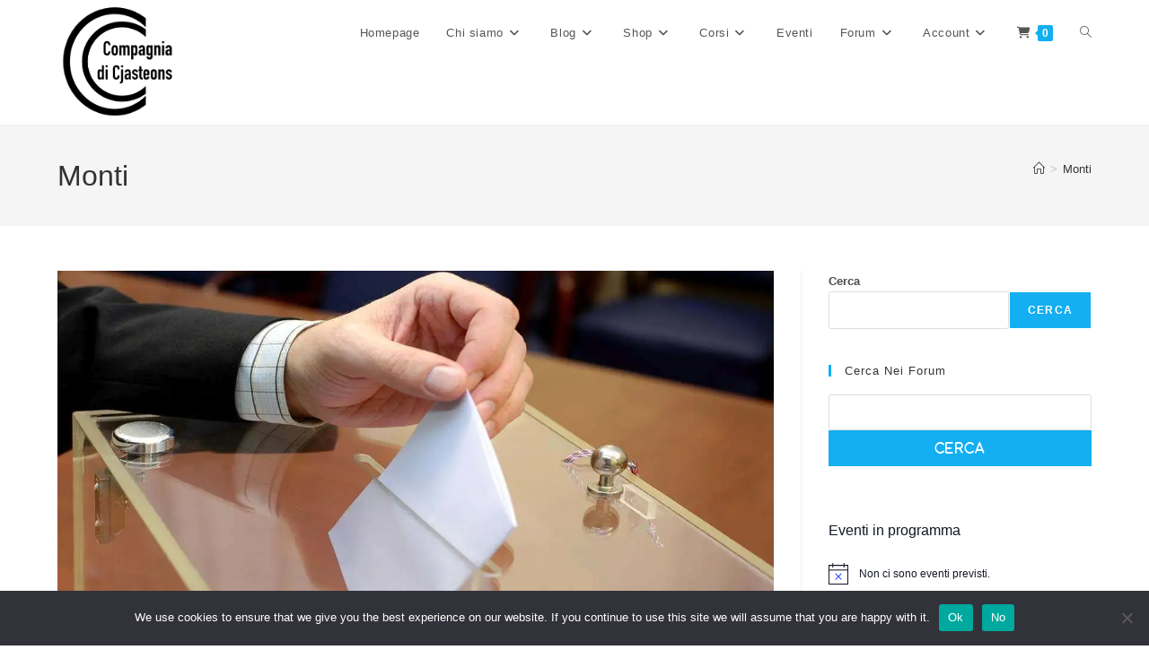

--- FILE ---
content_type: text/html; charset=UTF-8
request_url: https://www.cjasteons.com/tag/monti/
body_size: 21718
content:
<!DOCTYPE html>
<html class="html" lang="it-IT">
<head>
	<meta charset="UTF-8">
	<link rel="profile" href="https://gmpg.org/xfn/11">

	<meta name='robots' content='index, follow, max-image-preview:large, max-snippet:-1, max-video-preview:-1' />
	<style>img:is([sizes="auto" i], [sizes^="auto," i]) { contain-intrinsic-size: 3000px 1500px }</style>
	<meta name="viewport" content="width=device-width, initial-scale=1"><script>window._wca = window._wca || [];</script>

	<!-- This site is optimized with the Yoast SEO plugin v26.5 - https://yoast.com/wordpress/plugins/seo/ -->
	<title>Monti Archives - La Compagnia di Cjasteons</title>
	<link rel="canonical" href="https://www.cjasteons.com/tag/monti/" />
	<meta property="og:locale" content="it_IT" />
	<meta property="og:type" content="article" />
	<meta property="og:title" content="Monti Archives - La Compagnia di Cjasteons" />
	<meta property="og:url" content="https://www.cjasteons.com/tag/monti/" />
	<meta property="og:site_name" content="La Compagnia di Cjasteons" />
	<meta name="twitter:card" content="summary_large_image" />
	<script type="application/ld+json" class="yoast-schema-graph">{"@context":"https://schema.org","@graph":[{"@type":"CollectionPage","@id":"https://www.cjasteons.com/tag/monti/","url":"https://www.cjasteons.com/tag/monti/","name":"Monti Archives - La Compagnia di Cjasteons","isPartOf":{"@id":"https://www.cjasteons.com/#website"},"primaryImageOfPage":{"@id":"https://www.cjasteons.com/tag/monti/#primaryimage"},"image":{"@id":"https://www.cjasteons.com/tag/monti/#primaryimage"},"thumbnailUrl":"https://i0.wp.com/www.cjasteons.com/wp-content/uploads/2022/09/Voto.jpg?fit=1200%2C675&ssl=1","breadcrumb":{"@id":"https://www.cjasteons.com/tag/monti/#breadcrumb"},"inLanguage":"it-IT"},{"@type":"ImageObject","inLanguage":"it-IT","@id":"https://www.cjasteons.com/tag/monti/#primaryimage","url":"https://i0.wp.com/www.cjasteons.com/wp-content/uploads/2022/09/Voto.jpg?fit=1200%2C675&ssl=1","contentUrl":"https://i0.wp.com/www.cjasteons.com/wp-content/uploads/2022/09/Voto.jpg?fit=1200%2C675&ssl=1","width":1200,"height":675},{"@type":"BreadcrumbList","@id":"https://www.cjasteons.com/tag/monti/#breadcrumb","itemListElement":[{"@type":"ListItem","position":1,"name":"Home","item":"https://www.cjasteons.com/"},{"@type":"ListItem","position":2,"name":"Monti"}]},{"@type":"WebSite","@id":"https://www.cjasteons.com/#website","url":"https://www.cjasteons.com/","name":"La Compagnia di Cjasteons","description":"Facciamo strada insieme","publisher":{"@id":"https://www.cjasteons.com/#organization"},"potentialAction":[{"@type":"SearchAction","target":{"@type":"EntryPoint","urlTemplate":"https://www.cjasteons.com/?s={search_term_string}"},"query-input":{"@type":"PropertyValueSpecification","valueRequired":true,"valueName":"search_term_string"}}],"inLanguage":"it-IT"},{"@type":"Organization","@id":"https://www.cjasteons.com/#organization","name":"La Compagnia di Cjasteons","url":"https://www.cjasteons.com/","logo":{"@type":"ImageObject","inLanguage":"it-IT","@id":"https://www.cjasteons.com/#/schema/logo/image/","url":"https://i0.wp.com/www.cjasteons.com/wp-content/uploads/2022/03/cropped-Logo-480x341-trasparente.png?fit=319%2C340&ssl=1","contentUrl":"https://i0.wp.com/www.cjasteons.com/wp-content/uploads/2022/03/cropped-Logo-480x341-trasparente.png?fit=319%2C340&ssl=1","width":319,"height":340,"caption":"La Compagnia di Cjasteons"},"image":{"@id":"https://www.cjasteons.com/#/schema/logo/image/"}}]}</script>
	<!-- / Yoast SEO plugin. -->


<link rel='dns-prefetch' href='//stats.wp.com' />
<link rel='dns-prefetch' href='//secure.gravatar.com' />
<link rel='dns-prefetch' href='//jetpack.wordpress.com' />
<link rel='dns-prefetch' href='//s0.wp.com' />
<link rel='dns-prefetch' href='//public-api.wordpress.com' />
<link rel='dns-prefetch' href='//0.gravatar.com' />
<link rel='dns-prefetch' href='//1.gravatar.com' />
<link rel='dns-prefetch' href='//2.gravatar.com' />
<link rel='dns-prefetch' href='//widgets.wp.com' />
<link rel='preconnect' href='//i0.wp.com' />
<link rel='preconnect' href='//c0.wp.com' />
<link rel="alternate" type="application/rss+xml" title="La Compagnia di Cjasteons &raquo; Feed" href="https://www.cjasteons.com/feed/" />
<link rel="alternate" type="application/rss+xml" title="La Compagnia di Cjasteons &raquo; Feed dei commenti" href="https://www.cjasteons.com/comments/feed/" />
<link rel="alternate" type="text/calendar" title="La Compagnia di Cjasteons &raquo; iCal Feed" href="https://www.cjasteons.com/events/?ical=1" />
<link rel="alternate" type="application/rss+xml" title="La Compagnia di Cjasteons &raquo; Monti Feed del tag" href="https://www.cjasteons.com/tag/monti/feed/" />
<script>
window._wpemojiSettings = {"baseUrl":"https:\/\/s.w.org\/images\/core\/emoji\/16.0.1\/72x72\/","ext":".png","svgUrl":"https:\/\/s.w.org\/images\/core\/emoji\/16.0.1\/svg\/","svgExt":".svg","source":{"concatemoji":"https:\/\/www.cjasteons.com\/wp-includes\/js\/wp-emoji-release.min.js?ver=6.8.3"}};
/*! This file is auto-generated */
!function(s,n){var o,i,e;function c(e){try{var t={supportTests:e,timestamp:(new Date).valueOf()};sessionStorage.setItem(o,JSON.stringify(t))}catch(e){}}function p(e,t,n){e.clearRect(0,0,e.canvas.width,e.canvas.height),e.fillText(t,0,0);var t=new Uint32Array(e.getImageData(0,0,e.canvas.width,e.canvas.height).data),a=(e.clearRect(0,0,e.canvas.width,e.canvas.height),e.fillText(n,0,0),new Uint32Array(e.getImageData(0,0,e.canvas.width,e.canvas.height).data));return t.every(function(e,t){return e===a[t]})}function u(e,t){e.clearRect(0,0,e.canvas.width,e.canvas.height),e.fillText(t,0,0);for(var n=e.getImageData(16,16,1,1),a=0;a<n.data.length;a++)if(0!==n.data[a])return!1;return!0}function f(e,t,n,a){switch(t){case"flag":return n(e,"\ud83c\udff3\ufe0f\u200d\u26a7\ufe0f","\ud83c\udff3\ufe0f\u200b\u26a7\ufe0f")?!1:!n(e,"\ud83c\udde8\ud83c\uddf6","\ud83c\udde8\u200b\ud83c\uddf6")&&!n(e,"\ud83c\udff4\udb40\udc67\udb40\udc62\udb40\udc65\udb40\udc6e\udb40\udc67\udb40\udc7f","\ud83c\udff4\u200b\udb40\udc67\u200b\udb40\udc62\u200b\udb40\udc65\u200b\udb40\udc6e\u200b\udb40\udc67\u200b\udb40\udc7f");case"emoji":return!a(e,"\ud83e\udedf")}return!1}function g(e,t,n,a){var r="undefined"!=typeof WorkerGlobalScope&&self instanceof WorkerGlobalScope?new OffscreenCanvas(300,150):s.createElement("canvas"),o=r.getContext("2d",{willReadFrequently:!0}),i=(o.textBaseline="top",o.font="600 32px Arial",{});return e.forEach(function(e){i[e]=t(o,e,n,a)}),i}function t(e){var t=s.createElement("script");t.src=e,t.defer=!0,s.head.appendChild(t)}"undefined"!=typeof Promise&&(o="wpEmojiSettingsSupports",i=["flag","emoji"],n.supports={everything:!0,everythingExceptFlag:!0},e=new Promise(function(e){s.addEventListener("DOMContentLoaded",e,{once:!0})}),new Promise(function(t){var n=function(){try{var e=JSON.parse(sessionStorage.getItem(o));if("object"==typeof e&&"number"==typeof e.timestamp&&(new Date).valueOf()<e.timestamp+604800&&"object"==typeof e.supportTests)return e.supportTests}catch(e){}return null}();if(!n){if("undefined"!=typeof Worker&&"undefined"!=typeof OffscreenCanvas&&"undefined"!=typeof URL&&URL.createObjectURL&&"undefined"!=typeof Blob)try{var e="postMessage("+g.toString()+"("+[JSON.stringify(i),f.toString(),p.toString(),u.toString()].join(",")+"));",a=new Blob([e],{type:"text/javascript"}),r=new Worker(URL.createObjectURL(a),{name:"wpTestEmojiSupports"});return void(r.onmessage=function(e){c(n=e.data),r.terminate(),t(n)})}catch(e){}c(n=g(i,f,p,u))}t(n)}).then(function(e){for(var t in e)n.supports[t]=e[t],n.supports.everything=n.supports.everything&&n.supports[t],"flag"!==t&&(n.supports.everythingExceptFlag=n.supports.everythingExceptFlag&&n.supports[t]);n.supports.everythingExceptFlag=n.supports.everythingExceptFlag&&!n.supports.flag,n.DOMReady=!1,n.readyCallback=function(){n.DOMReady=!0}}).then(function(){return e}).then(function(){var e;n.supports.everything||(n.readyCallback(),(e=n.source||{}).concatemoji?t(e.concatemoji):e.wpemoji&&e.twemoji&&(t(e.twemoji),t(e.wpemoji)))}))}((window,document),window._wpemojiSettings);
</script>
<style id='wp-emoji-styles-inline-css'>

	img.wp-smiley, img.emoji {
		display: inline !important;
		border: none !important;
		box-shadow: none !important;
		height: 1em !important;
		width: 1em !important;
		margin: 0 0.07em !important;
		vertical-align: -0.1em !important;
		background: none !important;
		padding: 0 !important;
	}
</style>
<link rel='stylesheet' id='wp-block-library-css' href='https://c0.wp.com/c/6.8.3/wp-includes/css/dist/block-library/style.min.css' media='all' />
<style id='wp-block-library-theme-inline-css'>
.wp-block-audio :where(figcaption){color:#555;font-size:13px;text-align:center}.is-dark-theme .wp-block-audio :where(figcaption){color:#ffffffa6}.wp-block-audio{margin:0 0 1em}.wp-block-code{border:1px solid #ccc;border-radius:4px;font-family:Menlo,Consolas,monaco,monospace;padding:.8em 1em}.wp-block-embed :where(figcaption){color:#555;font-size:13px;text-align:center}.is-dark-theme .wp-block-embed :where(figcaption){color:#ffffffa6}.wp-block-embed{margin:0 0 1em}.blocks-gallery-caption{color:#555;font-size:13px;text-align:center}.is-dark-theme .blocks-gallery-caption{color:#ffffffa6}:root :where(.wp-block-image figcaption){color:#555;font-size:13px;text-align:center}.is-dark-theme :root :where(.wp-block-image figcaption){color:#ffffffa6}.wp-block-image{margin:0 0 1em}.wp-block-pullquote{border-bottom:4px solid;border-top:4px solid;color:currentColor;margin-bottom:1.75em}.wp-block-pullquote cite,.wp-block-pullquote footer,.wp-block-pullquote__citation{color:currentColor;font-size:.8125em;font-style:normal;text-transform:uppercase}.wp-block-quote{border-left:.25em solid;margin:0 0 1.75em;padding-left:1em}.wp-block-quote cite,.wp-block-quote footer{color:currentColor;font-size:.8125em;font-style:normal;position:relative}.wp-block-quote:where(.has-text-align-right){border-left:none;border-right:.25em solid;padding-left:0;padding-right:1em}.wp-block-quote:where(.has-text-align-center){border:none;padding-left:0}.wp-block-quote.is-large,.wp-block-quote.is-style-large,.wp-block-quote:where(.is-style-plain){border:none}.wp-block-search .wp-block-search__label{font-weight:700}.wp-block-search__button{border:1px solid #ccc;padding:.375em .625em}:where(.wp-block-group.has-background){padding:1.25em 2.375em}.wp-block-separator.has-css-opacity{opacity:.4}.wp-block-separator{border:none;border-bottom:2px solid;margin-left:auto;margin-right:auto}.wp-block-separator.has-alpha-channel-opacity{opacity:1}.wp-block-separator:not(.is-style-wide):not(.is-style-dots){width:100px}.wp-block-separator.has-background:not(.is-style-dots){border-bottom:none;height:1px}.wp-block-separator.has-background:not(.is-style-wide):not(.is-style-dots){height:2px}.wp-block-table{margin:0 0 1em}.wp-block-table td,.wp-block-table th{word-break:normal}.wp-block-table :where(figcaption){color:#555;font-size:13px;text-align:center}.is-dark-theme .wp-block-table :where(figcaption){color:#ffffffa6}.wp-block-video :where(figcaption){color:#555;font-size:13px;text-align:center}.is-dark-theme .wp-block-video :where(figcaption){color:#ffffffa6}.wp-block-video{margin:0 0 1em}:root :where(.wp-block-template-part.has-background){margin-bottom:0;margin-top:0;padding:1.25em 2.375em}
</style>
<style id='classic-theme-styles-inline-css'>
/*! This file is auto-generated */
.wp-block-button__link{color:#fff;background-color:#32373c;border-radius:9999px;box-shadow:none;text-decoration:none;padding:calc(.667em + 2px) calc(1.333em + 2px);font-size:1.125em}.wp-block-file__button{background:#32373c;color:#fff;text-decoration:none}
</style>
<link rel='stylesheet' id='mediaelement-css' href='https://c0.wp.com/c/6.8.3/wp-includes/js/mediaelement/mediaelementplayer-legacy.min.css' media='all' />
<link rel='stylesheet' id='wp-mediaelement-css' href='https://c0.wp.com/c/6.8.3/wp-includes/js/mediaelement/wp-mediaelement.min.css' media='all' />
<style id='jetpack-sharing-buttons-style-inline-css'>
.jetpack-sharing-buttons__services-list{display:flex;flex-direction:row;flex-wrap:wrap;gap:0;list-style-type:none;margin:5px;padding:0}.jetpack-sharing-buttons__services-list.has-small-icon-size{font-size:12px}.jetpack-sharing-buttons__services-list.has-normal-icon-size{font-size:16px}.jetpack-sharing-buttons__services-list.has-large-icon-size{font-size:24px}.jetpack-sharing-buttons__services-list.has-huge-icon-size{font-size:36px}@media print{.jetpack-sharing-buttons__services-list{display:none!important}}.editor-styles-wrapper .wp-block-jetpack-sharing-buttons{gap:0;padding-inline-start:0}ul.jetpack-sharing-buttons__services-list.has-background{padding:1.25em 2.375em}
</style>
<style id='global-styles-inline-css'>
:root{--wp--preset--aspect-ratio--square: 1;--wp--preset--aspect-ratio--4-3: 4/3;--wp--preset--aspect-ratio--3-4: 3/4;--wp--preset--aspect-ratio--3-2: 3/2;--wp--preset--aspect-ratio--2-3: 2/3;--wp--preset--aspect-ratio--16-9: 16/9;--wp--preset--aspect-ratio--9-16: 9/16;--wp--preset--color--black: #000000;--wp--preset--color--cyan-bluish-gray: #abb8c3;--wp--preset--color--white: #ffffff;--wp--preset--color--pale-pink: #f78da7;--wp--preset--color--vivid-red: #cf2e2e;--wp--preset--color--luminous-vivid-orange: #ff6900;--wp--preset--color--luminous-vivid-amber: #fcb900;--wp--preset--color--light-green-cyan: #7bdcb5;--wp--preset--color--vivid-green-cyan: #00d084;--wp--preset--color--pale-cyan-blue: #8ed1fc;--wp--preset--color--vivid-cyan-blue: #0693e3;--wp--preset--color--vivid-purple: #9b51e0;--wp--preset--gradient--vivid-cyan-blue-to-vivid-purple: linear-gradient(135deg,rgba(6,147,227,1) 0%,rgb(155,81,224) 100%);--wp--preset--gradient--light-green-cyan-to-vivid-green-cyan: linear-gradient(135deg,rgb(122,220,180) 0%,rgb(0,208,130) 100%);--wp--preset--gradient--luminous-vivid-amber-to-luminous-vivid-orange: linear-gradient(135deg,rgba(252,185,0,1) 0%,rgba(255,105,0,1) 100%);--wp--preset--gradient--luminous-vivid-orange-to-vivid-red: linear-gradient(135deg,rgba(255,105,0,1) 0%,rgb(207,46,46) 100%);--wp--preset--gradient--very-light-gray-to-cyan-bluish-gray: linear-gradient(135deg,rgb(238,238,238) 0%,rgb(169,184,195) 100%);--wp--preset--gradient--cool-to-warm-spectrum: linear-gradient(135deg,rgb(74,234,220) 0%,rgb(151,120,209) 20%,rgb(207,42,186) 40%,rgb(238,44,130) 60%,rgb(251,105,98) 80%,rgb(254,248,76) 100%);--wp--preset--gradient--blush-light-purple: linear-gradient(135deg,rgb(255,206,236) 0%,rgb(152,150,240) 100%);--wp--preset--gradient--blush-bordeaux: linear-gradient(135deg,rgb(254,205,165) 0%,rgb(254,45,45) 50%,rgb(107,0,62) 100%);--wp--preset--gradient--luminous-dusk: linear-gradient(135deg,rgb(255,203,112) 0%,rgb(199,81,192) 50%,rgb(65,88,208) 100%);--wp--preset--gradient--pale-ocean: linear-gradient(135deg,rgb(255,245,203) 0%,rgb(182,227,212) 50%,rgb(51,167,181) 100%);--wp--preset--gradient--electric-grass: linear-gradient(135deg,rgb(202,248,128) 0%,rgb(113,206,126) 100%);--wp--preset--gradient--midnight: linear-gradient(135deg,rgb(2,3,129) 0%,rgb(40,116,252) 100%);--wp--preset--font-size--small: 13px;--wp--preset--font-size--medium: 20px;--wp--preset--font-size--large: 36px;--wp--preset--font-size--x-large: 42px;--wp--preset--spacing--20: 0.44rem;--wp--preset--spacing--30: 0.67rem;--wp--preset--spacing--40: 1rem;--wp--preset--spacing--50: 1.5rem;--wp--preset--spacing--60: 2.25rem;--wp--preset--spacing--70: 3.38rem;--wp--preset--spacing--80: 5.06rem;--wp--preset--shadow--natural: 6px 6px 9px rgba(0, 0, 0, 0.2);--wp--preset--shadow--deep: 12px 12px 50px rgba(0, 0, 0, 0.4);--wp--preset--shadow--sharp: 6px 6px 0px rgba(0, 0, 0, 0.2);--wp--preset--shadow--outlined: 6px 6px 0px -3px rgba(255, 255, 255, 1), 6px 6px rgba(0, 0, 0, 1);--wp--preset--shadow--crisp: 6px 6px 0px rgba(0, 0, 0, 1);}:where(.is-layout-flex){gap: 0.5em;}:where(.is-layout-grid){gap: 0.5em;}body .is-layout-flex{display: flex;}.is-layout-flex{flex-wrap: wrap;align-items: center;}.is-layout-flex > :is(*, div){margin: 0;}body .is-layout-grid{display: grid;}.is-layout-grid > :is(*, div){margin: 0;}:where(.wp-block-columns.is-layout-flex){gap: 2em;}:where(.wp-block-columns.is-layout-grid){gap: 2em;}:where(.wp-block-post-template.is-layout-flex){gap: 1.25em;}:where(.wp-block-post-template.is-layout-grid){gap: 1.25em;}.has-black-color{color: var(--wp--preset--color--black) !important;}.has-cyan-bluish-gray-color{color: var(--wp--preset--color--cyan-bluish-gray) !important;}.has-white-color{color: var(--wp--preset--color--white) !important;}.has-pale-pink-color{color: var(--wp--preset--color--pale-pink) !important;}.has-vivid-red-color{color: var(--wp--preset--color--vivid-red) !important;}.has-luminous-vivid-orange-color{color: var(--wp--preset--color--luminous-vivid-orange) !important;}.has-luminous-vivid-amber-color{color: var(--wp--preset--color--luminous-vivid-amber) !important;}.has-light-green-cyan-color{color: var(--wp--preset--color--light-green-cyan) !important;}.has-vivid-green-cyan-color{color: var(--wp--preset--color--vivid-green-cyan) !important;}.has-pale-cyan-blue-color{color: var(--wp--preset--color--pale-cyan-blue) !important;}.has-vivid-cyan-blue-color{color: var(--wp--preset--color--vivid-cyan-blue) !important;}.has-vivid-purple-color{color: var(--wp--preset--color--vivid-purple) !important;}.has-black-background-color{background-color: var(--wp--preset--color--black) !important;}.has-cyan-bluish-gray-background-color{background-color: var(--wp--preset--color--cyan-bluish-gray) !important;}.has-white-background-color{background-color: var(--wp--preset--color--white) !important;}.has-pale-pink-background-color{background-color: var(--wp--preset--color--pale-pink) !important;}.has-vivid-red-background-color{background-color: var(--wp--preset--color--vivid-red) !important;}.has-luminous-vivid-orange-background-color{background-color: var(--wp--preset--color--luminous-vivid-orange) !important;}.has-luminous-vivid-amber-background-color{background-color: var(--wp--preset--color--luminous-vivid-amber) !important;}.has-light-green-cyan-background-color{background-color: var(--wp--preset--color--light-green-cyan) !important;}.has-vivid-green-cyan-background-color{background-color: var(--wp--preset--color--vivid-green-cyan) !important;}.has-pale-cyan-blue-background-color{background-color: var(--wp--preset--color--pale-cyan-blue) !important;}.has-vivid-cyan-blue-background-color{background-color: var(--wp--preset--color--vivid-cyan-blue) !important;}.has-vivid-purple-background-color{background-color: var(--wp--preset--color--vivid-purple) !important;}.has-black-border-color{border-color: var(--wp--preset--color--black) !important;}.has-cyan-bluish-gray-border-color{border-color: var(--wp--preset--color--cyan-bluish-gray) !important;}.has-white-border-color{border-color: var(--wp--preset--color--white) !important;}.has-pale-pink-border-color{border-color: var(--wp--preset--color--pale-pink) !important;}.has-vivid-red-border-color{border-color: var(--wp--preset--color--vivid-red) !important;}.has-luminous-vivid-orange-border-color{border-color: var(--wp--preset--color--luminous-vivid-orange) !important;}.has-luminous-vivid-amber-border-color{border-color: var(--wp--preset--color--luminous-vivid-amber) !important;}.has-light-green-cyan-border-color{border-color: var(--wp--preset--color--light-green-cyan) !important;}.has-vivid-green-cyan-border-color{border-color: var(--wp--preset--color--vivid-green-cyan) !important;}.has-pale-cyan-blue-border-color{border-color: var(--wp--preset--color--pale-cyan-blue) !important;}.has-vivid-cyan-blue-border-color{border-color: var(--wp--preset--color--vivid-cyan-blue) !important;}.has-vivid-purple-border-color{border-color: var(--wp--preset--color--vivid-purple) !important;}.has-vivid-cyan-blue-to-vivid-purple-gradient-background{background: var(--wp--preset--gradient--vivid-cyan-blue-to-vivid-purple) !important;}.has-light-green-cyan-to-vivid-green-cyan-gradient-background{background: var(--wp--preset--gradient--light-green-cyan-to-vivid-green-cyan) !important;}.has-luminous-vivid-amber-to-luminous-vivid-orange-gradient-background{background: var(--wp--preset--gradient--luminous-vivid-amber-to-luminous-vivid-orange) !important;}.has-luminous-vivid-orange-to-vivid-red-gradient-background{background: var(--wp--preset--gradient--luminous-vivid-orange-to-vivid-red) !important;}.has-very-light-gray-to-cyan-bluish-gray-gradient-background{background: var(--wp--preset--gradient--very-light-gray-to-cyan-bluish-gray) !important;}.has-cool-to-warm-spectrum-gradient-background{background: var(--wp--preset--gradient--cool-to-warm-spectrum) !important;}.has-blush-light-purple-gradient-background{background: var(--wp--preset--gradient--blush-light-purple) !important;}.has-blush-bordeaux-gradient-background{background: var(--wp--preset--gradient--blush-bordeaux) !important;}.has-luminous-dusk-gradient-background{background: var(--wp--preset--gradient--luminous-dusk) !important;}.has-pale-ocean-gradient-background{background: var(--wp--preset--gradient--pale-ocean) !important;}.has-electric-grass-gradient-background{background: var(--wp--preset--gradient--electric-grass) !important;}.has-midnight-gradient-background{background: var(--wp--preset--gradient--midnight) !important;}.has-small-font-size{font-size: var(--wp--preset--font-size--small) !important;}.has-medium-font-size{font-size: var(--wp--preset--font-size--medium) !important;}.has-large-font-size{font-size: var(--wp--preset--font-size--large) !important;}.has-x-large-font-size{font-size: var(--wp--preset--font-size--x-large) !important;}
:where(.wp-block-post-template.is-layout-flex){gap: 1.25em;}:where(.wp-block-post-template.is-layout-grid){gap: 1.25em;}
:where(.wp-block-columns.is-layout-flex){gap: 2em;}:where(.wp-block-columns.is-layout-grid){gap: 2em;}
:root :where(.wp-block-pullquote){font-size: 1.5em;line-height: 1.6;}
</style>
<link rel='stylesheet' id='bbp-default-css' href='https://www.cjasteons.com/wp-content/plugins/bbpress/templates/default/css/bbpress.min.css?ver=2.6.14' media='all' />
<link rel='stylesheet' id='cookie-notice-front-css' href='https://www.cjasteons.com/wp-content/plugins/cookie-notice/css/front.min.css?ver=2.5.10' media='all' />
<link rel='stylesheet' id='swpm.common-css' href='https://www.cjasteons.com/wp-content/plugins/simple-membership/css/swpm.common.css?ver=4.6.9' media='all' />
<style id='woocommerce-inline-inline-css'>
.woocommerce form .form-row .required { visibility: visible; }
</style>
<link rel='stylesheet' id='brands-styles-css' href='https://c0.wp.com/p/woocommerce/10.3.7/assets/css/brands.css' media='all' />
<link rel='stylesheet' id='oceanwp-bbpress-css' href='https://www.cjasteons.com/wp-content/themes/oceanwp/assets/css/third/bbpress.min.css?ver=6.8.3' media='all' />
<link rel='stylesheet' id='oceanwp-woo-mini-cart-css' href='https://www.cjasteons.com/wp-content/themes/oceanwp/assets/css/woo/woo-mini-cart.min.css?ver=6.8.3' media='all' />
<link rel='stylesheet' id='font-awesome-css' href='https://www.cjasteons.com/wp-content/themes/oceanwp/assets/fonts/fontawesome/css/all.min.css?ver=6.7.2' media='all' />
<link rel='stylesheet' id='simple-line-icons-css' href='https://www.cjasteons.com/wp-content/themes/oceanwp/assets/css/third/simple-line-icons.min.css?ver=2.4.0' media='all' />
<link rel='stylesheet' id='oceanwp-style-css' href='https://www.cjasteons.com/wp-content/themes/oceanwp/assets/css/style.min.css?ver=4.1.4' media='all' />
<style id='oceanwp-style-inline-css'>
div.wpforms-container-full .wpforms-form input[type=submit]:hover,
			div.wpforms-container-full .wpforms-form input[type=submit]:focus,
			div.wpforms-container-full .wpforms-form input[type=submit]:active,
			div.wpforms-container-full .wpforms-form button[type=submit]:hover,
			div.wpforms-container-full .wpforms-form button[type=submit]:focus,
			div.wpforms-container-full .wpforms-form button[type=submit]:active,
			div.wpforms-container-full .wpforms-form .wpforms-page-button:hover,
			div.wpforms-container-full .wpforms-form .wpforms-page-button:active,
			div.wpforms-container-full .wpforms-form .wpforms-page-button:focus {
				border: none;
			}
</style>
<link rel='stylesheet' id='jetpack_likes-css' href='https://c0.wp.com/p/jetpack/15.3.1/modules/likes/style.css' media='all' />
<link rel='stylesheet' id='oceanwp-woocommerce-css' href='https://www.cjasteons.com/wp-content/themes/oceanwp/assets/css/woo/woocommerce.min.css?ver=6.8.3' media='all' />
<link rel='stylesheet' id='oceanwp-woo-star-font-css' href='https://www.cjasteons.com/wp-content/themes/oceanwp/assets/css/woo/woo-star-font.min.css?ver=6.8.3' media='all' />
<link rel='stylesheet' id='oceanwp-woo-quick-view-css' href='https://www.cjasteons.com/wp-content/themes/oceanwp/assets/css/woo/woo-quick-view.min.css?ver=6.8.3' media='all' />
<link rel='stylesheet' id='oe-widgets-style-css' href='https://www.cjasteons.com/wp-content/plugins/ocean-extra/assets/css/widgets.css?ver=6.8.3' media='all' />
<script type="text/template" id="tmpl-variation-template">
	<div class="woocommerce-variation-description">{{{ data.variation.variation_description }}}</div>
	<div class="woocommerce-variation-price">{{{ data.variation.price_html }}}</div>
	<div class="woocommerce-variation-availability">{{{ data.variation.availability_html }}}</div>
</script>
<script type="text/template" id="tmpl-unavailable-variation-template">
	<p role="alert">Questo prodotto non è disponibile. Scegli un&#039;altra combinazione.</p>
</script>
<script id="cookie-notice-front-js-before">
var cnArgs = {"ajaxUrl":"https:\/\/www.cjasteons.com\/wp-admin\/admin-ajax.php","nonce":"f8b2b0d373","hideEffect":"fade","position":"bottom","onScroll":true,"onScrollOffset":100,"onClick":true,"cookieName":"cookie_notice_accepted","cookieTime":2592000,"cookieTimeRejected":2592000,"globalCookie":false,"redirection":true,"cache":true,"revokeCookies":true,"revokeCookiesOpt":"automatic"};
</script>
<script src="https://www.cjasteons.com/wp-content/plugins/cookie-notice/js/front.min.js?ver=2.5.10" id="cookie-notice-front-js"></script>
<script src="https://c0.wp.com/c/6.8.3/wp-includes/js/jquery/jquery.min.js" id="jquery-core-js"></script>
<script src="https://c0.wp.com/c/6.8.3/wp-includes/js/jquery/jquery-migrate.min.js" id="jquery-migrate-js"></script>
<script src="https://c0.wp.com/p/woocommerce/10.3.7/assets/js/jquery-blockui/jquery.blockUI.min.js" id="wc-jquery-blockui-js" defer data-wp-strategy="defer"></script>
<script id="wc-add-to-cart-js-extra">
var wc_add_to_cart_params = {"ajax_url":"\/wp-admin\/admin-ajax.php","wc_ajax_url":"\/?wc-ajax=%%endpoint%%","i18n_view_cart":"Visualizza carrello","cart_url":"https:\/\/www.cjasteons.com\/carrello\/","is_cart":"","cart_redirect_after_add":"no"};
</script>
<script src="https://c0.wp.com/p/woocommerce/10.3.7/assets/js/frontend/add-to-cart.min.js" id="wc-add-to-cart-js" defer data-wp-strategy="defer"></script>
<script src="https://c0.wp.com/p/woocommerce/10.3.7/assets/js/js-cookie/js.cookie.min.js" id="wc-js-cookie-js" defer data-wp-strategy="defer"></script>
<script id="woocommerce-js-extra">
var woocommerce_params = {"ajax_url":"\/wp-admin\/admin-ajax.php","wc_ajax_url":"\/?wc-ajax=%%endpoint%%","i18n_password_show":"Mostra password","i18n_password_hide":"Nascondi password"};
</script>
<script src="https://c0.wp.com/p/woocommerce/10.3.7/assets/js/frontend/woocommerce.min.js" id="woocommerce-js" defer data-wp-strategy="defer"></script>
<script id="WCPAY_ASSETS-js-extra">
var wcpayAssets = {"url":"https:\/\/www.cjasteons.com\/wp-content\/plugins\/woocommerce-payments\/dist\/"};
</script>
<script src="https://stats.wp.com/s-202605.js" id="woocommerce-analytics-js" defer data-wp-strategy="defer"></script>
<script src='https://www.cjasteons.com/wp-content/plugins/the-events-calendar/common/build/js/underscore-before.js'></script>
<script src="https://c0.wp.com/c/6.8.3/wp-includes/js/underscore.min.js" id="underscore-js"></script>
<script src='https://www.cjasteons.com/wp-content/plugins/the-events-calendar/common/build/js/underscore-after.js'></script>
<script id="wp-util-js-extra">
var _wpUtilSettings = {"ajax":{"url":"\/wp-admin\/admin-ajax.php"}};
</script>
<script src="https://c0.wp.com/c/6.8.3/wp-includes/js/wp-util.min.js" id="wp-util-js"></script>
<script id="wc-add-to-cart-variation-js-extra">
var wc_add_to_cart_variation_params = {"wc_ajax_url":"\/?wc-ajax=%%endpoint%%","i18n_no_matching_variations_text":"Nessun prodotto corrisponde alla tua scelta. Prova con un'altra combinazione.","i18n_make_a_selection_text":"Seleziona le opzioni del prodotto prima di aggiungerlo al carrello.","i18n_unavailable_text":"Questo prodotto non \u00e8 disponibile. Scegli un'altra combinazione.","i18n_reset_alert_text":"La tua selezione \u00e8 stata azzerata. Seleziona le opzioni del prodotto prima di aggiungerlo al carrello."};
</script>
<script src="https://c0.wp.com/p/woocommerce/10.3.7/assets/js/frontend/add-to-cart-variation.min.js" id="wc-add-to-cart-variation-js" defer data-wp-strategy="defer"></script>
<script src="https://c0.wp.com/p/woocommerce/10.3.7/assets/js/flexslider/jquery.flexslider.min.js" id="wc-flexslider-js" defer data-wp-strategy="defer"></script>
<script id="wc-cart-fragments-js-extra">
var wc_cart_fragments_params = {"ajax_url":"\/wp-admin\/admin-ajax.php","wc_ajax_url":"\/?wc-ajax=%%endpoint%%","cart_hash_key":"wc_cart_hash_4739a51cbfd2a601854d3808496507a8","fragment_name":"wc_fragments_4739a51cbfd2a601854d3808496507a8","request_timeout":"5000"};
</script>
<script src="https://c0.wp.com/p/woocommerce/10.3.7/assets/js/frontend/cart-fragments.min.js" id="wc-cart-fragments-js" defer data-wp-strategy="defer"></script>
<link rel="https://api.w.org/" href="https://www.cjasteons.com/wp-json/" /><link rel="alternate" title="JSON" type="application/json" href="https://www.cjasteons.com/wp-json/wp/v2/tags/1030" /><link rel="EditURI" type="application/rsd+xml" title="RSD" href="https://www.cjasteons.com/xmlrpc.php?rsd" />
<meta name="generator" content="WordPress 6.8.3" />
<meta name="generator" content="WooCommerce 10.3.7" />
<meta name="tec-api-version" content="v1"><meta name="tec-api-origin" content="https://www.cjasteons.com"><link rel="alternate" href="https://www.cjasteons.com/wp-json/tribe/events/v1/events/?tags=monti" />	<style>img#wpstats{display:none}</style>
		<!-- Google site verification - Google for WooCommerce -->
<meta name="google-site-verification" content="qryY6JcdbCyNcWmSvI9aFJQoH7KKsHUsMePr2a4mBwI" />
	<noscript><style>.woocommerce-product-gallery{ opacity: 1 !important; }</style></noscript>
	<link rel="icon" href="https://i0.wp.com/www.cjasteons.com/wp-content/uploads/2022/01/cropped-Logo.png?fit=32%2C32&#038;ssl=1" sizes="32x32" />
<link rel="icon" href="https://i0.wp.com/www.cjasteons.com/wp-content/uploads/2022/01/cropped-Logo.png?fit=192%2C192&#038;ssl=1" sizes="192x192" />
<link rel="apple-touch-icon" href="https://i0.wp.com/www.cjasteons.com/wp-content/uploads/2022/01/cropped-Logo.png?fit=180%2C180&#038;ssl=1" />
<meta name="msapplication-TileImage" content="https://i0.wp.com/www.cjasteons.com/wp-content/uploads/2022/01/cropped-Logo.png?fit=270%2C270&#038;ssl=1" />
<!-- OceanWP CSS -->
<style type="text/css">
/* Colors */body .theme-button,body input[type="submit"],body button[type="submit"],body button,body .button,body div.wpforms-container-full .wpforms-form input[type=submit],body div.wpforms-container-full .wpforms-form button[type=submit],body div.wpforms-container-full .wpforms-form .wpforms-page-button,.woocommerce-cart .wp-element-button,.woocommerce-checkout .wp-element-button,.wp-block-button__link{border-color:#ffffff}body .theme-button:hover,body input[type="submit"]:hover,body button[type="submit"]:hover,body button:hover,body .button:hover,body div.wpforms-container-full .wpforms-form input[type=submit]:hover,body div.wpforms-container-full .wpforms-form input[type=submit]:active,body div.wpforms-container-full .wpforms-form button[type=submit]:hover,body div.wpforms-container-full .wpforms-form button[type=submit]:active,body div.wpforms-container-full .wpforms-form .wpforms-page-button:hover,body div.wpforms-container-full .wpforms-form .wpforms-page-button:active,.woocommerce-cart .wp-element-button:hover,.woocommerce-checkout .wp-element-button:hover,.wp-block-button__link:hover{border-color:#ffffff}/* OceanWP Style Settings CSS */.theme-button,input[type="submit"],button[type="submit"],button,.button,body div.wpforms-container-full .wpforms-form input[type=submit],body div.wpforms-container-full .wpforms-form button[type=submit],body div.wpforms-container-full .wpforms-form .wpforms-page-button{border-style:solid}.theme-button,input[type="submit"],button[type="submit"],button,.button,body div.wpforms-container-full .wpforms-form input[type=submit],body div.wpforms-container-full .wpforms-form button[type=submit],body div.wpforms-container-full .wpforms-form .wpforms-page-button{border-width:1px}form input[type="text"],form input[type="password"],form input[type="email"],form input[type="url"],form input[type="date"],form input[type="month"],form input[type="time"],form input[type="datetime"],form input[type="datetime-local"],form input[type="week"],form input[type="number"],form input[type="search"],form input[type="tel"],form input[type="color"],form select,form textarea,.woocommerce .woocommerce-checkout .select2-container--default .select2-selection--single{border-style:solid}body div.wpforms-container-full .wpforms-form input[type=date],body div.wpforms-container-full .wpforms-form input[type=datetime],body div.wpforms-container-full .wpforms-form input[type=datetime-local],body div.wpforms-container-full .wpforms-form input[type=email],body div.wpforms-container-full .wpforms-form input[type=month],body div.wpforms-container-full .wpforms-form input[type=number],body div.wpforms-container-full .wpforms-form input[type=password],body div.wpforms-container-full .wpforms-form input[type=range],body div.wpforms-container-full .wpforms-form input[type=search],body div.wpforms-container-full .wpforms-form input[type=tel],body div.wpforms-container-full .wpforms-form input[type=text],body div.wpforms-container-full .wpforms-form input[type=time],body div.wpforms-container-full .wpforms-form input[type=url],body div.wpforms-container-full .wpforms-form input[type=week],body div.wpforms-container-full .wpforms-form select,body div.wpforms-container-full .wpforms-form textarea{border-style:solid}form input[type="text"],form input[type="password"],form input[type="email"],form input[type="url"],form input[type="date"],form input[type="month"],form input[type="time"],form input[type="datetime"],form input[type="datetime-local"],form input[type="week"],form input[type="number"],form input[type="search"],form input[type="tel"],form input[type="color"],form select,form textarea{border-radius:3px}body div.wpforms-container-full .wpforms-form input[type=date],body div.wpforms-container-full .wpforms-form input[type=datetime],body div.wpforms-container-full .wpforms-form input[type=datetime-local],body div.wpforms-container-full .wpforms-form input[type=email],body div.wpforms-container-full .wpforms-form input[type=month],body div.wpforms-container-full .wpforms-form input[type=number],body div.wpforms-container-full .wpforms-form input[type=password],body div.wpforms-container-full .wpforms-form input[type=range],body div.wpforms-container-full .wpforms-form input[type=search],body div.wpforms-container-full .wpforms-form input[type=tel],body div.wpforms-container-full .wpforms-form input[type=text],body div.wpforms-container-full .wpforms-form input[type=time],body div.wpforms-container-full .wpforms-form input[type=url],body div.wpforms-container-full .wpforms-form input[type=week],body div.wpforms-container-full .wpforms-form select,body div.wpforms-container-full .wpforms-form textarea{border-radius:3px}/* Header */#site-header.has-header-media .overlay-header-media{background-color:rgba(0,0,0,0.5)}#site-logo #site-logo-inner a img,#site-header.center-header #site-navigation-wrap .middle-site-logo a img{max-width:130px}/* Blog CSS */.ocean-single-post-header ul.meta-item li a:hover{color:#333333}/* WooCommerce */.owp-floating-bar form.cart .quantity .minus:hover,.owp-floating-bar form.cart .quantity .plus:hover{color:#ffffff}#owp-checkout-timeline .timeline-step{color:#cccccc}#owp-checkout-timeline .timeline-step{border-color:#cccccc}/* Typography */body{font-size:14px;line-height:1.8}h1,h2,h3,h4,h5,h6,.theme-heading,.widget-title,.oceanwp-widget-recent-posts-title,.comment-reply-title,.entry-title,.sidebar-box .widget-title{line-height:1.4}h1{font-size:23px;line-height:1.4}h2{font-size:20px;line-height:1.4}h3{font-size:18px;line-height:1.4}h4{font-size:17px;line-height:1.4}h5{font-size:14px;line-height:1.4}h6{font-size:15px;line-height:1.4}.page-header .page-header-title,.page-header.background-image-page-header .page-header-title{font-size:32px;line-height:1.4}.page-header .page-subheading{font-size:15px;line-height:1.8}.site-breadcrumbs,.site-breadcrumbs a{font-size:13px;line-height:1.4}#top-bar-content,#top-bar-social-alt{font-size:12px;line-height:1.8}#site-logo a.site-logo-text{font-size:24px;line-height:1.8}.dropdown-menu ul li a.menu-link,#site-header.full_screen-header .fs-dropdown-menu ul.sub-menu li a{font-size:12px;line-height:1.2;letter-spacing:.6px}.sidr-class-dropdown-menu li a,a.sidr-class-toggle-sidr-close,#mobile-dropdown ul li a,body #mobile-fullscreen ul li a{font-size:15px;line-height:1.8}.blog-entry.post .blog-entry-header .entry-title a{font-size:24px;line-height:1.4}.ocean-single-post-header .single-post-title{font-size:34px;line-height:1.4;letter-spacing:.6px}.ocean-single-post-header ul.meta-item li,.ocean-single-post-header ul.meta-item li a{font-size:13px;line-height:1.4;letter-spacing:.6px}.ocean-single-post-header .post-author-name,.ocean-single-post-header .post-author-name a{font-size:14px;line-height:1.4;letter-spacing:.6px}.ocean-single-post-header .post-author-description{font-size:12px;line-height:1.4;letter-spacing:.6px}.single-post .entry-title{line-height:1.4;letter-spacing:.6px}.single-post ul.meta li,.single-post ul.meta li a{font-size:14px;line-height:1.4;letter-spacing:.6px}.sidebar-box .widget-title,.sidebar-box.widget_block .wp-block-heading{font-size:13px;line-height:1;letter-spacing:1px}#footer-widgets .footer-box .widget-title{font-size:13px;line-height:1;letter-spacing:1px}#footer-bottom #copyright{font-size:12px;line-height:1}#footer-bottom #footer-bottom-menu{font-size:12px;line-height:1}.woocommerce-store-notice.demo_store{line-height:2;letter-spacing:1.5px}.demo_store .woocommerce-store-notice__dismiss-link{line-height:2;letter-spacing:1.5px}.woocommerce ul.products li.product li.title h2,.woocommerce ul.products li.product li.title a{font-size:14px;line-height:1.5}.woocommerce ul.products li.product li.category,.woocommerce ul.products li.product li.category a{font-size:12px;line-height:1}.woocommerce ul.products li.product .price{font-size:18px;line-height:1}.woocommerce ul.products li.product .button,.woocommerce ul.products li.product .product-inner .added_to_cart{font-size:12px;line-height:1.5;letter-spacing:1px}.woocommerce ul.products li.owp-woo-cond-notice span,.woocommerce ul.products li.owp-woo-cond-notice a{font-size:16px;line-height:1;letter-spacing:1px;font-weight:600;text-transform:capitalize}.woocommerce div.product .product_title{font-size:24px;line-height:1.4;letter-spacing:.6px}.woocommerce div.product p.price{font-size:36px;line-height:1}.woocommerce .owp-btn-normal .summary form button.button,.woocommerce .owp-btn-big .summary form button.button,.woocommerce .owp-btn-very-big .summary form button.button{font-size:12px;line-height:1.5;letter-spacing:1px;text-transform:uppercase}.woocommerce div.owp-woo-single-cond-notice span,.woocommerce div.owp-woo-single-cond-notice a{font-size:18px;line-height:2;letter-spacing:1.5px;font-weight:600;text-transform:capitalize}.ocean-preloader--active .preloader-after-content{font-size:20px;line-height:1.8;letter-spacing:.6px}
</style></head>

<body class="archive tag tag-monti tag-1030 wp-custom-logo wp-embed-responsive wp-theme-oceanwp theme-oceanwp cookies-not-set woocommerce-no-js tribe-no-js oceanwp-theme dropdown-mobile default-breakpoint has-sidebar content-right-sidebar has-breadcrumbs has-grid-list account-original-style" itemscope="itemscope" itemtype="https://schema.org/Blog">

	
<script type="text/javascript" id="bbp-swap-no-js-body-class">
	document.body.className = document.body.className.replace( 'bbp-no-js', 'bbp-js' );
</script>


	
	<div id="outer-wrap" class="site clr">

		<a class="skip-link screen-reader-text" href="#main">Salta al contenuto</a>

		
		<div id="wrap" class="clr">

			
			
<header id="site-header" class="minimal-header clr" data-height="74" itemscope="itemscope" itemtype="https://schema.org/WPHeader" role="banner">

	
					
			<div id="site-header-inner" class="clr container">

				
				

<div id="site-logo" class="clr" itemscope itemtype="https://schema.org/Brand" >

	
	<div id="site-logo-inner" class="clr">

		<a href="https://www.cjasteons.com/" class="custom-logo-link" rel="home"><img width="319" height="340" src="https://i0.wp.com/www.cjasteons.com/wp-content/uploads/2022/03/cropped-Logo-480x341-trasparente.png?fit=319%2C340&amp;ssl=1" class="custom-logo" alt="La Compagnia di Cjasteons" decoding="async" fetchpriority="high" srcset="https://i0.wp.com/www.cjasteons.com/wp-content/uploads/2022/03/cropped-Logo-480x341-trasparente.png?w=319&amp;ssl=1 319w, https://i0.wp.com/www.cjasteons.com/wp-content/uploads/2022/03/cropped-Logo-480x341-trasparente.png?resize=281%2C300&amp;ssl=1 281w" sizes="(max-width: 319px) 100vw, 319px" /></a>
	</div><!-- #site-logo-inner -->

	
	
</div><!-- #site-logo -->

			<div id="site-navigation-wrap" class="clr">
			
			
			
			<nav id="site-navigation" class="navigation main-navigation clr" itemscope="itemscope" itemtype="https://schema.org/SiteNavigationElement" role="navigation" >

				<ul id="menu-menu-principale" class="main-menu dropdown-menu sf-menu"><li id="menu-item-15" class="menu-item menu-item-type-custom menu-item-object-custom menu-item-home menu-item-15"><a href="https://www.cjasteons.com/" class="menu-link"><span class="text-wrap">Homepage</span></a></li><li id="menu-item-16" class="menu-item menu-item-type-post_type menu-item-object-page menu-item-has-children dropdown menu-item-16"><a href="https://www.cjasteons.com/chi-siamo/" class="menu-link"><span class="text-wrap">Chi siamo<i class="nav-arrow fa fa-angle-down" aria-hidden="true" role="img"></i></span></a>
<ul class="sub-menu">
	<li id="menu-item-1335" class="menu-item menu-item-type-post_type menu-item-object-page menu-item-1335"><a href="https://www.cjasteons.com/chi-siamo/" class="menu-link"><span class="text-wrap">Chi siamo</span></a></li>	<li id="menu-item-517" class="menu-item menu-item-type-post_type menu-item-object-page menu-item-517"><a href="https://www.cjasteons.com/contatti-2/" class="menu-link"><span class="text-wrap">Contatti</span></a></li></ul>
</li><li id="menu-item-17" class="menu-item menu-item-type-post_type menu-item-object-page current_page_parent menu-item-has-children dropdown menu-item-17"><a href="https://www.cjasteons.com/blog/" class="menu-link"><span class="text-wrap">Blog<i class="nav-arrow fa fa-angle-down" aria-hidden="true" role="img"></i></span></a>
<ul class="sub-menu">
	<li id="menu-item-182" class="menu-item menu-item-type-taxonomy menu-item-object-category menu-item-182"><a href="https://www.cjasteons.com/category/notizie-dal-mondo/" class="menu-link"><span class="text-wrap">Notizie dal Mondo</span></a></li>	<li id="menu-item-95" class="menu-item menu-item-type-taxonomy menu-item-object-category menu-item-has-children dropdown menu-item-95"><a href="https://www.cjasteons.com/category/acs/" class="menu-link"><span class="text-wrap">Arte Cultura Spettacolo<i class="nav-arrow fa fa-angle-right" aria-hidden="true" role="img"></i></span></a>
	<ul class="sub-menu">
		<li id="menu-item-1455" class="menu-item menu-item-type-taxonomy menu-item-object-category menu-item-1455"><a href="https://www.cjasteons.com/category/acs/economia-e-mercato/" class="menu-link"><span class="text-wrap">Economia e Mercato</span></a></li>		<li id="menu-item-106" class="menu-item menu-item-type-taxonomy menu-item-object-category menu-item-106"><a href="https://www.cjasteons.com/category/acs/libri/" class="menu-link"><span class="text-wrap">Libri</span></a></li>		<li id="menu-item-107" class="menu-item menu-item-type-taxonomy menu-item-object-category menu-item-107"><a href="https://www.cjasteons.com/category/acs/spettacoli/" class="menu-link"><span class="text-wrap">Spettacoli</span></a></li>	</ul>
</li>	<li id="menu-item-372" class="menu-item menu-item-type-taxonomy menu-item-object-category menu-item-372"><a href="https://www.cjasteons.com/category/bitcoin/" class="menu-link"><span class="text-wrap">BitCoin</span></a></li>	<li id="menu-item-1830" class="menu-item menu-item-type-taxonomy menu-item-object-category menu-item-1830"><a href="https://www.cjasteons.com/category/clima/" class="menu-link"><span class="text-wrap">Clima</span></a></li>	<li id="menu-item-96" class="menu-item menu-item-type-taxonomy menu-item-object-category menu-item-96"><a href="https://www.cjasteons.com/category/corsi/" class="menu-link"><span class="text-wrap">Corsi</span></a></li>	<li id="menu-item-98" class="menu-item menu-item-type-taxonomy menu-item-object-category menu-item-has-children dropdown menu-item-98"><a href="https://www.cjasteons.com/category/svago/" class="menu-link"><span class="text-wrap">Divertimento<i class="nav-arrow fa fa-angle-right" aria-hidden="true" role="img"></i></span></a>
	<ul class="sub-menu">
		<li id="menu-item-115" class="menu-item menu-item-type-taxonomy menu-item-object-category menu-item-115"><a href="https://www.cjasteons.com/category/svago/ristoranti/" class="menu-link"><span class="text-wrap">Ristoranti</span></a></li>	</ul>
</li>	<li id="menu-item-99" class="menu-item menu-item-type-taxonomy menu-item-object-category menu-item-99"><a href="https://www.cjasteons.com/category/lavoro/" class="menu-link"><span class="text-wrap">Lavoro</span></a></li>	<li id="menu-item-100" class="menu-item menu-item-type-taxonomy menu-item-object-category menu-item-100"><a href="https://www.cjasteons.com/category/legale/" class="menu-link"><span class="text-wrap">Legale</span></a></li>	<li id="menu-item-1819" class="menu-item menu-item-type-taxonomy menu-item-object-category menu-item-1819"><a href="https://www.cjasteons.com/category/politica/" class="menu-link"><span class="text-wrap">Politica</span></a></li>	<li id="menu-item-101" class="menu-item menu-item-type-taxonomy menu-item-object-category menu-item-101"><a href="https://www.cjasteons.com/category/previdenza/" class="menu-link"><span class="text-wrap">Previdenza</span></a></li>	<li id="menu-item-102" class="menu-item menu-item-type-taxonomy menu-item-object-category menu-item-has-children dropdown menu-item-102"><a href="https://www.cjasteons.com/category/salute/" class="menu-link"><span class="text-wrap">Salute<i class="nav-arrow fa fa-angle-right" aria-hidden="true" role="img"></i></span></a>
	<ul class="sub-menu">
		<li id="menu-item-108" class="menu-item menu-item-type-taxonomy menu-item-object-category menu-item-108"><a href="https://www.cjasteons.com/category/salute/farmacia/" class="menu-link"><span class="text-wrap">Farmacia</span></a></li>		<li id="menu-item-109" class="menu-item menu-item-type-taxonomy menu-item-object-category menu-item-109"><a href="https://www.cjasteons.com/category/salute/medicina/" class="menu-link"><span class="text-wrap">Medicina</span></a></li>	</ul>
</li>	<li id="menu-item-103" class="menu-item menu-item-type-taxonomy menu-item-object-category menu-item-103"><a href="https://www.cjasteons.com/category/scuola/" class="menu-link"><span class="text-wrap">Scuola</span></a></li>	<li id="menu-item-753" class="menu-item menu-item-type-taxonomy menu-item-object-category menu-item-753"><a href="https://www.cjasteons.com/category/sport/" class="menu-link"><span class="text-wrap">Sport</span></a></li>	<li id="menu-item-736" class="menu-item menu-item-type-taxonomy menu-item-object-category menu-item-736"><a href="https://www.cjasteons.com/category/trasporti/" class="menu-link"><span class="text-wrap">Trasporti</span></a></li></ul>
</li><li id="menu-item-797" class="menu-item menu-item-type-post_type menu-item-object-page menu-item-has-children dropdown menu-item-797"><a href="https://www.cjasteons.com/negozio/" class="menu-link"><span class="text-wrap">Shop<i class="nav-arrow fa fa-angle-down" aria-hidden="true" role="img"></i></span></a>
<ul class="sub-menu">
	<li id="menu-item-827" class="menu-item menu-item-type-taxonomy menu-item-object-product_cat menu-item-827"><a href="https://www.cjasteons.com/categoria-prodotto/abbigliamento/" class="menu-link"><span class="text-wrap">Abbigliamento</span></a></li>	<li id="menu-item-1336" class="menu-item menu-item-type-taxonomy menu-item-object-product_cat menu-item-1336"><a href="https://www.cjasteons.com/categoria-prodotto/amici-animali/" class="menu-link"><span class="text-wrap">Amici Animali</span></a></li>	<li id="menu-item-828" class="menu-item menu-item-type-taxonomy menu-item-object-product_cat menu-item-828"><a href="https://www.cjasteons.com/categoria-prodotto/auto-e-moto/" class="menu-link"><span class="text-wrap">Auto e Moto</span></a></li>	<li id="menu-item-829" class="menu-item menu-item-type-taxonomy menu-item-object-product_cat menu-item-829"><a href="https://www.cjasteons.com/categoria-prodotto/bevande/" class="menu-link"><span class="text-wrap">Bevande</span></a></li>	<li id="menu-item-830" class="menu-item menu-item-type-taxonomy menu-item-object-product_cat menu-item-830"><a href="https://www.cjasteons.com/categoria-prodotto/casa-giardino-fai-da-te/" class="menu-link"><span class="text-wrap">Casa, Giardino, Fai da Te</span></a></li>	<li id="menu-item-831" class="menu-item menu-item-type-taxonomy menu-item-object-product_cat menu-item-831"><a href="https://www.cjasteons.com/categoria-prodotto/cibo/" class="menu-link"><span class="text-wrap">Cibo</span></a></li>	<li id="menu-item-832" class="menu-item menu-item-type-taxonomy menu-item-object-product_cat menu-item-832"><a href="https://www.cjasteons.com/categoria-prodotto/commercio-industria-e-scienza/" class="menu-link"><span class="text-wrap">Commercio, Industria e Scienza</span></a></li>	<li id="menu-item-833" class="menu-item menu-item-type-taxonomy menu-item-object-product_cat menu-item-833"><a href="https://www.cjasteons.com/categoria-prodotto/elettronica-e-informatica/" class="menu-link"><span class="text-wrap">Elettronica e Informatica</span></a></li>	<li id="menu-item-834" class="menu-item menu-item-type-taxonomy menu-item-object-product_cat menu-item-834"><a href="https://www.cjasteons.com/categoria-prodotto/giochi-e-prima-infanzia/" class="menu-link"><span class="text-wrap">Giochi e prima infanzia</span></a></li>	<li id="menu-item-835" class="menu-item menu-item-type-taxonomy menu-item-object-product_cat menu-item-835"><a href="https://www.cjasteons.com/categoria-prodotto/libri/" class="menu-link"><span class="text-wrap">Libri</span></a></li>	<li id="menu-item-836" class="menu-item menu-item-type-taxonomy menu-item-object-product_cat menu-item-836"><a href="https://www.cjasteons.com/categoria-prodotto/sport-e-tempo-libero/" class="menu-link"><span class="text-wrap">Sport e Tempo libero</span></a></li>	<li id="menu-item-1337" class="menu-item menu-item-type-taxonomy menu-item-object-product_cat menu-item-1337"><a href="https://www.cjasteons.com/categoria-prodotto/strumenti-musicali/" class="menu-link"><span class="text-wrap">Strumenti musicali</span></a></li>	<li id="menu-item-1110" class="menu-item menu-item-type-post_type menu-item-object-page menu-item-1110"><a href="https://www.cjasteons.com/modulo-richiesta-inserimento-prodotti-su-e-commerce/" class="menu-link"><span class="text-wrap">Modulo Richiesta Inserimento Prodotti su E-Commerce</span></a></li>	<li id="menu-item-798" class="menu-item menu-item-type-post_type menu-item-object-page menu-item-has-children dropdown menu-item-798"><a href="https://www.cjasteons.com/pagamento/" class="menu-link"><span class="text-wrap">Pagamento<i class="nav-arrow fa fa-angle-right" aria-hidden="true" role="img"></i></span></a>
	<ul class="sub-menu">
		<li id="menu-item-799" class="menu-item menu-item-type-post_type menu-item-object-page menu-item-799"><a href="https://www.cjasteons.com/carrello/" class="menu-link"><span class="text-wrap">Carrello</span></a></li>	</ul>
</li>	<li id="menu-item-800" class="menu-item menu-item-type-post_type menu-item-object-page menu-item-has-children dropdown menu-item-800"><a href="https://www.cjasteons.com/mio-account/" class="menu-link"><span class="text-wrap">Il mio account<i class="nav-arrow fa fa-angle-right" aria-hidden="true" role="img"></i></span></a>
	<ul class="sub-menu">
		<li id="menu-item-802" class="menu-item menu-item-type-custom menu-item-object-custom menu-item-802"><a href="https://www.cjasteons.com/mio-account/orders/" class="menu-link"><span class="text-wrap">Ordini</span></a></li>		<li id="menu-item-804" class="menu-item menu-item-type-custom menu-item-object-custom menu-item-804"><a href="https://www.cjasteons.com/mio-account/edit-account/" class="menu-link"><span class="text-wrap">Dettagli account</span></a></li>		<li id="menu-item-803" class="menu-item menu-item-type-custom menu-item-object-custom menu-item-803"><a href="https://www.cjasteons.com/mio-account/edit-address/" class="menu-link"><span class="text-wrap">Indirizzo</span></a></li>		<li id="menu-item-806" class="menu-item menu-item-type-custom menu-item-object-custom menu-item-806"><a href="https://www.cjasteons.com/mio-account/lost-password/" class="menu-link"><span class="text-wrap">Password dimenticata</span></a></li>	</ul>
</li>	<li id="menu-item-801" class="menu-item menu-item-type-post_type menu-item-object-page menu-item-801"><a href="https://www.cjasteons.com/termini-e-condizioni/" class="menu-link"><span class="text-wrap">TERMINI E CONDIZIONI</span></a></li>	<li id="menu-item-809" class="menu-item menu-item-type-post_type menu-item-object-page menu-item-809"><a href="https://www.cjasteons.com/rimborso_reso/" class="menu-link"><span class="text-wrap">Politica di rimborso e reso</span></a></li></ul>
</li><li id="menu-item-158" class="menu-item menu-item-type-post_type menu-item-object-page menu-item-has-children dropdown menu-item-158"><a href="https://www.cjasteons.com/corsi/" class="menu-link"><span class="text-wrap">Corsi<i class="nav-arrow fa fa-angle-down" aria-hidden="true" role="img"></i></span></a>
<ul class="sub-menu">
	<li id="menu-item-1596" class="menu-item menu-item-type-post_type menu-item-object-post menu-item-1596"><a href="https://www.cjasteons.com/2022/05/corso-per-usare-i-bitcoin/" class="menu-link"><span class="text-wrap">Corso per USARE i BITCOIN</span></a></li></ul>
</li><li id="menu-item-207" class="menu-item menu-item-type-custom menu-item-object-custom menu-item-207"><a href="https://www.cjasteons.com/events/" class="menu-link"><span class="text-wrap">Eventi</span></a></li><li id="menu-item-120" class="menu-item menu-item-type-post_type menu-item-object-page menu-item-has-children dropdown menu-item-120"><a href="https://www.cjasteons.com/forum/" class="menu-link"><span class="text-wrap">Forum<i class="nav-arrow fa fa-angle-down" aria-hidden="true" role="img"></i></span></a>
<ul class="sub-menu">
	<li id="menu-item-399" class="menu-item menu-item-type-post_type menu-item-object-forum menu-item-399"><a href="https://www.cjasteons.com/forums/forum/la-bacheca-delle-necessita/" class="menu-link"><span class="text-wrap">La bacheca delle necessità</span></a></li>	<li id="menu-item-121" class="menu-item menu-item-type-post_type menu-item-object-forum menu-item-121"><a href="https://www.cjasteons.com/forums/forum/salute/" class="menu-link"><span class="text-wrap">Forum Salute</span></a></li>	<li id="menu-item-129" class="menu-item menu-item-type-post_type menu-item-object-forum menu-item-129"><a href="https://www.cjasteons.com/forums/forum/lavoro/" class="menu-link"><span class="text-wrap">Forum Lavoro</span></a></li>	<li id="menu-item-142" class="menu-item menu-item-type-post_type menu-item-object-forum menu-item-142"><a href="https://www.cjasteons.com/forums/forum/scuola/" class="menu-link"><span class="text-wrap">Forum Scuola</span></a></li>	<li id="menu-item-1364" class="menu-item menu-item-type-post_type menu-item-object-forum menu-item-1364"><a href="https://www.cjasteons.com/forums/forum/frasi-e-aforismi/" class="menu-link"><span class="text-wrap">Frasi e Aforismi</span></a></li></ul>
</li><li id="menu-item-498" class="menu-item menu-item-type-custom menu-item-object-custom menu-item-has-children dropdown menu-item-498"><a href="https://www.cjasteons.com/membership-login/" class="menu-link"><span class="text-wrap">Account<i class="nav-arrow fa fa-angle-down" aria-hidden="true" role="img"></i></span></a>
<ul class="sub-menu">
	<li id="menu-item-524" class="menu-item menu-item-type-custom menu-item-object-custom menu-item-524"><a href="https://www.cjasteons.com/?page_id=29" class="menu-link"><span class="text-wrap">Login</span></a></li>	<li id="menu-item-522" class="menu-item menu-item-type-custom menu-item-object-custom menu-item-522"><a href="https://www.cjasteons.com/membership-login/membership-profile/" class="menu-link"><span class="text-wrap">Modifica Profilo</span></a></li>	<li id="menu-item-523" class="menu-item menu-item-type-custom menu-item-object-custom menu-item-523"><a href="https://www.cjasteons.com/?page_id=31" class="menu-link"><span class="text-wrap">Reimposta PassWord</span></a></li>	<li id="menu-item-518" class="menu-item menu-item-type-post_type menu-item-object-page menu-item-518"><a href="https://www.cjasteons.com/termini-e-condizioni/" class="menu-link"><span class="text-wrap">TERMINI E CONDIZIONI</span></a></li>	<li id="menu-item-519" class="menu-item menu-item-type-post_type menu-item-object-page menu-item-privacy-policy menu-item-519"><a href="https://www.cjasteons.com/privacy-policy/" class="menu-link"><span class="text-wrap">Privacy Policy</span></a></li></ul>
</li>
			<li class="woo-menu-icon wcmenucart-toggle-drop_down toggle-cart-widget">
				
			<a href="https://www.cjasteons.com/carrello/" class="wcmenucart">
				<span class="wcmenucart-count"><i class=" fas fa-shopping-cart" aria-hidden="true" role="img"></i><span class="wcmenucart-details count">0</span></span>
			</a>

												<div class="current-shop-items-dropdown owp-mini-cart clr">
						<div class="current-shop-items-inner clr">
							<div class="widget woocommerce widget_shopping_cart"><div class="widget_shopping_cart_content"></div></div>						</div>
					</div>
							</li>

			<li class="search-toggle-li" ><a href="https://www.cjasteons.com/#" class="site-search-toggle search-dropdown-toggle"><span class="screen-reader-text">Attiva/disattiva la ricerca sul sito web</span><i class=" icon-magnifier" aria-hidden="true" role="img"></i></a></li></ul>
<div id="searchform-dropdown" class="header-searchform-wrap clr" >
	
<form aria-label="Cerca nel sito web" role="search" method="get" class="searchform" action="https://www.cjasteons.com/">	
	<input aria-label="Inserisci una query di ricerca" type="search" id="ocean-search-form-1" class="field" autocomplete="off" placeholder="Cerca" name="s">
		</form>
</div><!-- #searchform-dropdown -->

			</nav><!-- #site-navigation -->

			
			
					</div><!-- #site-navigation-wrap -->
			
		
	
				
	
	<div class="oceanwp-mobile-menu-icon clr mobile-right">

		
		
		
			<a href="https://www.cjasteons.com/carrello/" class="wcmenucart">
				<span class="wcmenucart-count"><i class=" fas fa-shopping-cart" aria-hidden="true" role="img"></i><span class="wcmenucart-details count">0</span></span>
			</a>

			
		<a href="https://www.cjasteons.com/#mobile-menu-toggle" class="mobile-menu"  aria-label="Menu mobile">
							<i class="fa fa-bars" aria-hidden="true"></i>
								<span class="oceanwp-text">Menu</span>
				<span class="oceanwp-close-text">Chiudi</span>
						</a>

		
		
		
	</div><!-- #oceanwp-mobile-menu-navbar -->

	

			</div><!-- #site-header-inner -->

			
<div id="mobile-dropdown" class="clr" >

	<nav class="clr" itemscope="itemscope" itemtype="https://schema.org/SiteNavigationElement">

		<ul id="menu-menu-principale-1" class="menu"><li class="menu-item menu-item-type-custom menu-item-object-custom menu-item-home menu-item-15"><a href="https://www.cjasteons.com/">Homepage</a></li>
<li class="menu-item menu-item-type-post_type menu-item-object-page menu-item-has-children menu-item-16"><a href="https://www.cjasteons.com/chi-siamo/">Chi siamo</a>
<ul class="sub-menu">
	<li class="menu-item menu-item-type-post_type menu-item-object-page menu-item-1335"><a href="https://www.cjasteons.com/chi-siamo/">Chi siamo</a></li>
	<li class="menu-item menu-item-type-post_type menu-item-object-page menu-item-517"><a href="https://www.cjasteons.com/contatti-2/">Contatti</a></li>
</ul>
</li>
<li class="menu-item menu-item-type-post_type menu-item-object-page current_page_parent menu-item-has-children menu-item-17"><a href="https://www.cjasteons.com/blog/">Blog</a>
<ul class="sub-menu">
	<li class="menu-item menu-item-type-taxonomy menu-item-object-category menu-item-182"><a href="https://www.cjasteons.com/category/notizie-dal-mondo/">Notizie dal Mondo</a></li>
	<li class="menu-item menu-item-type-taxonomy menu-item-object-category menu-item-has-children menu-item-95"><a href="https://www.cjasteons.com/category/acs/">Arte Cultura Spettacolo</a>
	<ul class="sub-menu">
		<li class="menu-item menu-item-type-taxonomy menu-item-object-category menu-item-1455"><a href="https://www.cjasteons.com/category/acs/economia-e-mercato/">Economia e Mercato</a></li>
		<li class="menu-item menu-item-type-taxonomy menu-item-object-category menu-item-106"><a href="https://www.cjasteons.com/category/acs/libri/">Libri</a></li>
		<li class="menu-item menu-item-type-taxonomy menu-item-object-category menu-item-107"><a href="https://www.cjasteons.com/category/acs/spettacoli/">Spettacoli</a></li>
	</ul>
</li>
	<li class="menu-item menu-item-type-taxonomy menu-item-object-category menu-item-372"><a href="https://www.cjasteons.com/category/bitcoin/">BitCoin</a></li>
	<li class="menu-item menu-item-type-taxonomy menu-item-object-category menu-item-1830"><a href="https://www.cjasteons.com/category/clima/">Clima</a></li>
	<li class="menu-item menu-item-type-taxonomy menu-item-object-category menu-item-96"><a href="https://www.cjasteons.com/category/corsi/">Corsi</a></li>
	<li class="menu-item menu-item-type-taxonomy menu-item-object-category menu-item-has-children menu-item-98"><a href="https://www.cjasteons.com/category/svago/">Divertimento</a>
	<ul class="sub-menu">
		<li class="menu-item menu-item-type-taxonomy menu-item-object-category menu-item-115"><a href="https://www.cjasteons.com/category/svago/ristoranti/">Ristoranti</a></li>
	</ul>
</li>
	<li class="menu-item menu-item-type-taxonomy menu-item-object-category menu-item-99"><a href="https://www.cjasteons.com/category/lavoro/">Lavoro</a></li>
	<li class="menu-item menu-item-type-taxonomy menu-item-object-category menu-item-100"><a href="https://www.cjasteons.com/category/legale/">Legale</a></li>
	<li class="menu-item menu-item-type-taxonomy menu-item-object-category menu-item-1819"><a href="https://www.cjasteons.com/category/politica/">Politica</a></li>
	<li class="menu-item menu-item-type-taxonomy menu-item-object-category menu-item-101"><a href="https://www.cjasteons.com/category/previdenza/">Previdenza</a></li>
	<li class="menu-item menu-item-type-taxonomy menu-item-object-category menu-item-has-children menu-item-102"><a href="https://www.cjasteons.com/category/salute/">Salute</a>
	<ul class="sub-menu">
		<li class="menu-item menu-item-type-taxonomy menu-item-object-category menu-item-108"><a href="https://www.cjasteons.com/category/salute/farmacia/">Farmacia</a></li>
		<li class="menu-item menu-item-type-taxonomy menu-item-object-category menu-item-109"><a href="https://www.cjasteons.com/category/salute/medicina/">Medicina</a></li>
	</ul>
</li>
	<li class="menu-item menu-item-type-taxonomy menu-item-object-category menu-item-103"><a href="https://www.cjasteons.com/category/scuola/">Scuola</a></li>
	<li class="menu-item menu-item-type-taxonomy menu-item-object-category menu-item-753"><a href="https://www.cjasteons.com/category/sport/">Sport</a></li>
	<li class="menu-item menu-item-type-taxonomy menu-item-object-category menu-item-736"><a href="https://www.cjasteons.com/category/trasporti/">Trasporti</a></li>
</ul>
</li>
<li class="menu-item menu-item-type-post_type menu-item-object-page menu-item-has-children menu-item-797"><a href="https://www.cjasteons.com/negozio/">Shop</a>
<ul class="sub-menu">
	<li class="menu-item menu-item-type-taxonomy menu-item-object-product_cat menu-item-827"><a href="https://www.cjasteons.com/categoria-prodotto/abbigliamento/">Abbigliamento</a></li>
	<li class="menu-item menu-item-type-taxonomy menu-item-object-product_cat menu-item-1336"><a href="https://www.cjasteons.com/categoria-prodotto/amici-animali/">Amici Animali</a></li>
	<li class="menu-item menu-item-type-taxonomy menu-item-object-product_cat menu-item-828"><a href="https://www.cjasteons.com/categoria-prodotto/auto-e-moto/">Auto e Moto</a></li>
	<li class="menu-item menu-item-type-taxonomy menu-item-object-product_cat menu-item-829"><a href="https://www.cjasteons.com/categoria-prodotto/bevande/">Bevande</a></li>
	<li class="menu-item menu-item-type-taxonomy menu-item-object-product_cat menu-item-830"><a href="https://www.cjasteons.com/categoria-prodotto/casa-giardino-fai-da-te/">Casa, Giardino, Fai da Te</a></li>
	<li class="menu-item menu-item-type-taxonomy menu-item-object-product_cat menu-item-831"><a href="https://www.cjasteons.com/categoria-prodotto/cibo/">Cibo</a></li>
	<li class="menu-item menu-item-type-taxonomy menu-item-object-product_cat menu-item-832"><a href="https://www.cjasteons.com/categoria-prodotto/commercio-industria-e-scienza/">Commercio, Industria e Scienza</a></li>
	<li class="menu-item menu-item-type-taxonomy menu-item-object-product_cat menu-item-833"><a href="https://www.cjasteons.com/categoria-prodotto/elettronica-e-informatica/">Elettronica e Informatica</a></li>
	<li class="menu-item menu-item-type-taxonomy menu-item-object-product_cat menu-item-834"><a href="https://www.cjasteons.com/categoria-prodotto/giochi-e-prima-infanzia/">Giochi e prima infanzia</a></li>
	<li class="menu-item menu-item-type-taxonomy menu-item-object-product_cat menu-item-835"><a href="https://www.cjasteons.com/categoria-prodotto/libri/">Libri</a></li>
	<li class="menu-item menu-item-type-taxonomy menu-item-object-product_cat menu-item-836"><a href="https://www.cjasteons.com/categoria-prodotto/sport-e-tempo-libero/">Sport e Tempo libero</a></li>
	<li class="menu-item menu-item-type-taxonomy menu-item-object-product_cat menu-item-1337"><a href="https://www.cjasteons.com/categoria-prodotto/strumenti-musicali/">Strumenti musicali</a></li>
	<li class="menu-item menu-item-type-post_type menu-item-object-page menu-item-1110"><a href="https://www.cjasteons.com/modulo-richiesta-inserimento-prodotti-su-e-commerce/">Modulo Richiesta Inserimento Prodotti su E-Commerce</a></li>
	<li class="menu-item menu-item-type-post_type menu-item-object-page menu-item-has-children menu-item-798"><a href="https://www.cjasteons.com/pagamento/">Pagamento</a>
	<ul class="sub-menu">
		<li class="menu-item menu-item-type-post_type menu-item-object-page menu-item-799"><a href="https://www.cjasteons.com/carrello/">Carrello</a></li>
	</ul>
</li>
	<li class="menu-item menu-item-type-post_type menu-item-object-page menu-item-has-children menu-item-800"><a href="https://www.cjasteons.com/mio-account/">Il mio account</a>
	<ul class="sub-menu">
		<li class="menu-item menu-item-type-custom menu-item-object-custom menu-item-802"><a href="https://www.cjasteons.com/mio-account/orders/">Ordini</a></li>
		<li class="menu-item menu-item-type-custom menu-item-object-custom menu-item-804"><a href="https://www.cjasteons.com/mio-account/edit-account/">Dettagli account</a></li>
		<li class="menu-item menu-item-type-custom menu-item-object-custom menu-item-803"><a href="https://www.cjasteons.com/mio-account/edit-address/">Indirizzo</a></li>
		<li class="menu-item menu-item-type-custom menu-item-object-custom menu-item-806"><a href="https://www.cjasteons.com/mio-account/lost-password/">Password dimenticata</a></li>
	</ul>
</li>
	<li class="menu-item menu-item-type-post_type menu-item-object-page menu-item-801"><a href="https://www.cjasteons.com/termini-e-condizioni/">TERMINI E CONDIZIONI</a></li>
	<li class="menu-item menu-item-type-post_type menu-item-object-page menu-item-809"><a href="https://www.cjasteons.com/rimborso_reso/">Politica di rimborso e reso</a></li>
</ul>
</li>
<li class="menu-item menu-item-type-post_type menu-item-object-page menu-item-has-children menu-item-158"><a href="https://www.cjasteons.com/corsi/">Corsi</a>
<ul class="sub-menu">
	<li class="menu-item menu-item-type-post_type menu-item-object-post menu-item-1596"><a href="https://www.cjasteons.com/2022/05/corso-per-usare-i-bitcoin/">Corso per USARE i BITCOIN</a></li>
</ul>
</li>
<li class="menu-item menu-item-type-custom menu-item-object-custom menu-item-207"><a href="https://www.cjasteons.com/events/">Eventi</a></li>
<li class="menu-item menu-item-type-post_type menu-item-object-page menu-item-has-children menu-item-120"><a href="https://www.cjasteons.com/forum/">Forum</a>
<ul class="sub-menu">
	<li class="menu-item menu-item-type-post_type menu-item-object-forum menu-item-399"><a href="https://www.cjasteons.com/forums/forum/la-bacheca-delle-necessita/">La bacheca delle necessità</a></li>
	<li class="menu-item menu-item-type-post_type menu-item-object-forum menu-item-121"><a href="https://www.cjasteons.com/forums/forum/salute/">Forum Salute</a></li>
	<li class="menu-item menu-item-type-post_type menu-item-object-forum menu-item-129"><a href="https://www.cjasteons.com/forums/forum/lavoro/">Forum Lavoro</a></li>
	<li class="menu-item menu-item-type-post_type menu-item-object-forum menu-item-142"><a href="https://www.cjasteons.com/forums/forum/scuola/">Forum Scuola</a></li>
	<li class="menu-item menu-item-type-post_type menu-item-object-forum menu-item-1364"><a href="https://www.cjasteons.com/forums/forum/frasi-e-aforismi/">Frasi e Aforismi</a></li>
</ul>
</li>
<li class="menu-item menu-item-type-custom menu-item-object-custom menu-item-has-children menu-item-498"><a href="https://www.cjasteons.com/membership-login/">Account</a>
<ul class="sub-menu">
	<li class="menu-item menu-item-type-custom menu-item-object-custom menu-item-524"><a href="https://www.cjasteons.com/?page_id=29">Login</a></li>
	<li class="menu-item menu-item-type-custom menu-item-object-custom menu-item-522"><a href="https://www.cjasteons.com/membership-login/membership-profile/">Modifica Profilo</a></li>
	<li class="menu-item menu-item-type-custom menu-item-object-custom menu-item-523"><a href="https://www.cjasteons.com/?page_id=31">Reimposta PassWord</a></li>
	<li class="menu-item menu-item-type-post_type menu-item-object-page menu-item-518"><a href="https://www.cjasteons.com/termini-e-condizioni/">TERMINI E CONDIZIONI</a></li>
	<li class="menu-item menu-item-type-post_type menu-item-object-page menu-item-privacy-policy menu-item-519"><a rel="privacy-policy" href="https://www.cjasteons.com/privacy-policy/">Privacy Policy</a></li>
</ul>
</li>

			<li class="woo-menu-icon wcmenucart-toggle-drop_down toggle-cart-widget">
				
			<a href="https://www.cjasteons.com/carrello/" class="wcmenucart">
				<span class="wcmenucart-count"><i class=" fas fa-shopping-cart" aria-hidden="true" role="img"></i><span class="wcmenucart-details count">0</span></span>
			</a>

												<div class="current-shop-items-dropdown owp-mini-cart clr">
						<div class="current-shop-items-inner clr">
							<div class="widget woocommerce widget_shopping_cart"><div class="widget_shopping_cart_content"></div></div>						</div>
					</div>
							</li>

			<li class="search-toggle-li" ><a href="https://www.cjasteons.com/#" class="site-search-toggle search-dropdown-toggle"><span class="screen-reader-text">Attiva/disattiva la ricerca sul sito web</span><i class=" icon-magnifier" aria-hidden="true" role="img"></i></a></li></ul><ul id="menu-menu-principale-2" class="menu"><li class="menu-item menu-item-type-custom menu-item-object-custom menu-item-home menu-item-15"><a href="https://www.cjasteons.com/">Homepage</a></li>
<li class="menu-item menu-item-type-post_type menu-item-object-page menu-item-has-children menu-item-16"><a href="https://www.cjasteons.com/chi-siamo/">Chi siamo</a>
<ul class="sub-menu">
	<li class="menu-item menu-item-type-post_type menu-item-object-page menu-item-1335"><a href="https://www.cjasteons.com/chi-siamo/">Chi siamo</a></li>
	<li class="menu-item menu-item-type-post_type menu-item-object-page menu-item-517"><a href="https://www.cjasteons.com/contatti-2/">Contatti</a></li>
</ul>
</li>
<li class="menu-item menu-item-type-post_type menu-item-object-page current_page_parent menu-item-has-children menu-item-17"><a href="https://www.cjasteons.com/blog/">Blog</a>
<ul class="sub-menu">
	<li class="menu-item menu-item-type-taxonomy menu-item-object-category menu-item-182"><a href="https://www.cjasteons.com/category/notizie-dal-mondo/">Notizie dal Mondo</a></li>
	<li class="menu-item menu-item-type-taxonomy menu-item-object-category menu-item-has-children menu-item-95"><a href="https://www.cjasteons.com/category/acs/">Arte Cultura Spettacolo</a>
	<ul class="sub-menu">
		<li class="menu-item menu-item-type-taxonomy menu-item-object-category menu-item-1455"><a href="https://www.cjasteons.com/category/acs/economia-e-mercato/">Economia e Mercato</a></li>
		<li class="menu-item menu-item-type-taxonomy menu-item-object-category menu-item-106"><a href="https://www.cjasteons.com/category/acs/libri/">Libri</a></li>
		<li class="menu-item menu-item-type-taxonomy menu-item-object-category menu-item-107"><a href="https://www.cjasteons.com/category/acs/spettacoli/">Spettacoli</a></li>
	</ul>
</li>
	<li class="menu-item menu-item-type-taxonomy menu-item-object-category menu-item-372"><a href="https://www.cjasteons.com/category/bitcoin/">BitCoin</a></li>
	<li class="menu-item menu-item-type-taxonomy menu-item-object-category menu-item-1830"><a href="https://www.cjasteons.com/category/clima/">Clima</a></li>
	<li class="menu-item menu-item-type-taxonomy menu-item-object-category menu-item-96"><a href="https://www.cjasteons.com/category/corsi/">Corsi</a></li>
	<li class="menu-item menu-item-type-taxonomy menu-item-object-category menu-item-has-children menu-item-98"><a href="https://www.cjasteons.com/category/svago/">Divertimento</a>
	<ul class="sub-menu">
		<li class="menu-item menu-item-type-taxonomy menu-item-object-category menu-item-115"><a href="https://www.cjasteons.com/category/svago/ristoranti/">Ristoranti</a></li>
	</ul>
</li>
	<li class="menu-item menu-item-type-taxonomy menu-item-object-category menu-item-99"><a href="https://www.cjasteons.com/category/lavoro/">Lavoro</a></li>
	<li class="menu-item menu-item-type-taxonomy menu-item-object-category menu-item-100"><a href="https://www.cjasteons.com/category/legale/">Legale</a></li>
	<li class="menu-item menu-item-type-taxonomy menu-item-object-category menu-item-1819"><a href="https://www.cjasteons.com/category/politica/">Politica</a></li>
	<li class="menu-item menu-item-type-taxonomy menu-item-object-category menu-item-101"><a href="https://www.cjasteons.com/category/previdenza/">Previdenza</a></li>
	<li class="menu-item menu-item-type-taxonomy menu-item-object-category menu-item-has-children menu-item-102"><a href="https://www.cjasteons.com/category/salute/">Salute</a>
	<ul class="sub-menu">
		<li class="menu-item menu-item-type-taxonomy menu-item-object-category menu-item-108"><a href="https://www.cjasteons.com/category/salute/farmacia/">Farmacia</a></li>
		<li class="menu-item menu-item-type-taxonomy menu-item-object-category menu-item-109"><a href="https://www.cjasteons.com/category/salute/medicina/">Medicina</a></li>
	</ul>
</li>
	<li class="menu-item menu-item-type-taxonomy menu-item-object-category menu-item-103"><a href="https://www.cjasteons.com/category/scuola/">Scuola</a></li>
	<li class="menu-item menu-item-type-taxonomy menu-item-object-category menu-item-753"><a href="https://www.cjasteons.com/category/sport/">Sport</a></li>
	<li class="menu-item menu-item-type-taxonomy menu-item-object-category menu-item-736"><a href="https://www.cjasteons.com/category/trasporti/">Trasporti</a></li>
</ul>
</li>
<li class="menu-item menu-item-type-post_type menu-item-object-page menu-item-has-children menu-item-797"><a href="https://www.cjasteons.com/negozio/">Shop</a>
<ul class="sub-menu">
	<li class="menu-item menu-item-type-taxonomy menu-item-object-product_cat menu-item-827"><a href="https://www.cjasteons.com/categoria-prodotto/abbigliamento/">Abbigliamento</a></li>
	<li class="menu-item menu-item-type-taxonomy menu-item-object-product_cat menu-item-1336"><a href="https://www.cjasteons.com/categoria-prodotto/amici-animali/">Amici Animali</a></li>
	<li class="menu-item menu-item-type-taxonomy menu-item-object-product_cat menu-item-828"><a href="https://www.cjasteons.com/categoria-prodotto/auto-e-moto/">Auto e Moto</a></li>
	<li class="menu-item menu-item-type-taxonomy menu-item-object-product_cat menu-item-829"><a href="https://www.cjasteons.com/categoria-prodotto/bevande/">Bevande</a></li>
	<li class="menu-item menu-item-type-taxonomy menu-item-object-product_cat menu-item-830"><a href="https://www.cjasteons.com/categoria-prodotto/casa-giardino-fai-da-te/">Casa, Giardino, Fai da Te</a></li>
	<li class="menu-item menu-item-type-taxonomy menu-item-object-product_cat menu-item-831"><a href="https://www.cjasteons.com/categoria-prodotto/cibo/">Cibo</a></li>
	<li class="menu-item menu-item-type-taxonomy menu-item-object-product_cat menu-item-832"><a href="https://www.cjasteons.com/categoria-prodotto/commercio-industria-e-scienza/">Commercio, Industria e Scienza</a></li>
	<li class="menu-item menu-item-type-taxonomy menu-item-object-product_cat menu-item-833"><a href="https://www.cjasteons.com/categoria-prodotto/elettronica-e-informatica/">Elettronica e Informatica</a></li>
	<li class="menu-item menu-item-type-taxonomy menu-item-object-product_cat menu-item-834"><a href="https://www.cjasteons.com/categoria-prodotto/giochi-e-prima-infanzia/">Giochi e prima infanzia</a></li>
	<li class="menu-item menu-item-type-taxonomy menu-item-object-product_cat menu-item-835"><a href="https://www.cjasteons.com/categoria-prodotto/libri/">Libri</a></li>
	<li class="menu-item menu-item-type-taxonomy menu-item-object-product_cat menu-item-836"><a href="https://www.cjasteons.com/categoria-prodotto/sport-e-tempo-libero/">Sport e Tempo libero</a></li>
	<li class="menu-item menu-item-type-taxonomy menu-item-object-product_cat menu-item-1337"><a href="https://www.cjasteons.com/categoria-prodotto/strumenti-musicali/">Strumenti musicali</a></li>
	<li class="menu-item menu-item-type-post_type menu-item-object-page menu-item-1110"><a href="https://www.cjasteons.com/modulo-richiesta-inserimento-prodotti-su-e-commerce/">Modulo Richiesta Inserimento Prodotti su E-Commerce</a></li>
	<li class="menu-item menu-item-type-post_type menu-item-object-page menu-item-has-children menu-item-798"><a href="https://www.cjasteons.com/pagamento/">Pagamento</a>
	<ul class="sub-menu">
		<li class="menu-item menu-item-type-post_type menu-item-object-page menu-item-799"><a href="https://www.cjasteons.com/carrello/">Carrello</a></li>
	</ul>
</li>
	<li class="menu-item menu-item-type-post_type menu-item-object-page menu-item-has-children menu-item-800"><a href="https://www.cjasteons.com/mio-account/">Il mio account</a>
	<ul class="sub-menu">
		<li class="menu-item menu-item-type-custom menu-item-object-custom menu-item-802"><a href="https://www.cjasteons.com/mio-account/orders/">Ordini</a></li>
		<li class="menu-item menu-item-type-custom menu-item-object-custom menu-item-804"><a href="https://www.cjasteons.com/mio-account/edit-account/">Dettagli account</a></li>
		<li class="menu-item menu-item-type-custom menu-item-object-custom menu-item-803"><a href="https://www.cjasteons.com/mio-account/edit-address/">Indirizzo</a></li>
		<li class="menu-item menu-item-type-custom menu-item-object-custom menu-item-806"><a href="https://www.cjasteons.com/mio-account/lost-password/">Password dimenticata</a></li>
	</ul>
</li>
	<li class="menu-item menu-item-type-post_type menu-item-object-page menu-item-801"><a href="https://www.cjasteons.com/termini-e-condizioni/">TERMINI E CONDIZIONI</a></li>
	<li class="menu-item menu-item-type-post_type menu-item-object-page menu-item-809"><a href="https://www.cjasteons.com/rimborso_reso/">Politica di rimborso e reso</a></li>
</ul>
</li>
<li class="menu-item menu-item-type-post_type menu-item-object-page menu-item-has-children menu-item-158"><a href="https://www.cjasteons.com/corsi/">Corsi</a>
<ul class="sub-menu">
	<li class="menu-item menu-item-type-post_type menu-item-object-post menu-item-1596"><a href="https://www.cjasteons.com/2022/05/corso-per-usare-i-bitcoin/">Corso per USARE i BITCOIN</a></li>
</ul>
</li>
<li class="menu-item menu-item-type-custom menu-item-object-custom menu-item-207"><a href="https://www.cjasteons.com/events/">Eventi</a></li>
<li class="menu-item menu-item-type-post_type menu-item-object-page menu-item-has-children menu-item-120"><a href="https://www.cjasteons.com/forum/">Forum</a>
<ul class="sub-menu">
	<li class="menu-item menu-item-type-post_type menu-item-object-forum menu-item-399"><a href="https://www.cjasteons.com/forums/forum/la-bacheca-delle-necessita/">La bacheca delle necessità</a></li>
	<li class="menu-item menu-item-type-post_type menu-item-object-forum menu-item-121"><a href="https://www.cjasteons.com/forums/forum/salute/">Forum Salute</a></li>
	<li class="menu-item menu-item-type-post_type menu-item-object-forum menu-item-129"><a href="https://www.cjasteons.com/forums/forum/lavoro/">Forum Lavoro</a></li>
	<li class="menu-item menu-item-type-post_type menu-item-object-forum menu-item-142"><a href="https://www.cjasteons.com/forums/forum/scuola/">Forum Scuola</a></li>
	<li class="menu-item menu-item-type-post_type menu-item-object-forum menu-item-1364"><a href="https://www.cjasteons.com/forums/forum/frasi-e-aforismi/">Frasi e Aforismi</a></li>
</ul>
</li>
<li class="menu-item menu-item-type-custom menu-item-object-custom menu-item-has-children menu-item-498"><a href="https://www.cjasteons.com/membership-login/">Account</a>
<ul class="sub-menu">
	<li class="menu-item menu-item-type-custom menu-item-object-custom menu-item-524"><a href="https://www.cjasteons.com/?page_id=29">Login</a></li>
	<li class="menu-item menu-item-type-custom menu-item-object-custom menu-item-522"><a href="https://www.cjasteons.com/membership-login/membership-profile/">Modifica Profilo</a></li>
	<li class="menu-item menu-item-type-custom menu-item-object-custom menu-item-523"><a href="https://www.cjasteons.com/?page_id=31">Reimposta PassWord</a></li>
	<li class="menu-item menu-item-type-post_type menu-item-object-page menu-item-518"><a href="https://www.cjasteons.com/termini-e-condizioni/">TERMINI E CONDIZIONI</a></li>
	<li class="menu-item menu-item-type-post_type menu-item-object-page menu-item-privacy-policy menu-item-519"><a rel="privacy-policy" href="https://www.cjasteons.com/privacy-policy/">Privacy Policy</a></li>
</ul>
</li>
</ul>
<div id="mobile-menu-search" class="clr">
	<form aria-label="Cerca nel sito web" method="get" action="https://www.cjasteons.com/" class="mobile-searchform">
		<input aria-label="Inserisci una query di ricerca" value="" class="field" id="ocean-mobile-search-2" type="search" name="s" autocomplete="off" placeholder="Cerca" />
		<button aria-label="Invia ricerca" type="submit" class="searchform-submit">
			<i class=" icon-magnifier" aria-hidden="true" role="img"></i>		</button>
					</form>
</div><!-- .mobile-menu-search -->

	</nav>

</div>

			
			
		
		
</header><!-- #site-header -->


			
			<main id="main" class="site-main clr"  role="main">

				

<header class="page-header">

	
	<div class="container clr page-header-inner">

		
			<h1 class="page-header-title clr" itemprop="headline">Monti</h1>

			
		
		<nav role="navigation" aria-label="Breadcrumb" class="site-breadcrumbs clr position-"><ol class="trail-items" itemscope itemtype="http://schema.org/BreadcrumbList"><meta name="numberOfItems" content="2" /><meta name="itemListOrder" content="Ascending" /><li class="trail-item trail-begin" itemprop="itemListElement" itemscope itemtype="https://schema.org/ListItem"><a href="https://www.cjasteons.com" rel="home" aria-label="Home" itemprop="item"><span itemprop="name"><i class=" icon-home" aria-hidden="true" role="img"></i><span class="breadcrumb-home has-icon">Home</span></span></a><span class="breadcrumb-sep">></span><meta itemprop="position" content="1" /></li><li class="trail-item trail-end" itemprop="itemListElement" itemscope itemtype="https://schema.org/ListItem"><span itemprop="name"><a href="https://www.cjasteons.com/tag/monti/">Monti</a></span><meta itemprop="position" content="2" /></li></ol></nav>
	</div><!-- .page-header-inner -->

	
	
</header><!-- .page-header -->


	
	<div id="content-wrap" class="container clr">

		
		<div id="primary" class="content-area clr">

			
			<div id="content" class="site-content clr">

				
										<div id="blog-entries" class="entries clr tablet-col tablet-2-col mobile-col mobile-1-col">

							
							
								
								
	<article id="post-1923" class="blog-entry clr large-entry post-1923 post type-post status-publish format-standard has-post-thumbnail hentry category-politica tag-aspen-rockefeller tag-disobbedienza tag-legge-881-77 tag-meloni tag-monti tag-partito-democratico tag-pd tag-regime entry has-media owp-thumbs-layout-horizontal owp-btn-normal owp-tabs-layout-horizontal has-no-thumbnails has-product-nav">

		<div class="blog-entry-inner clr">

			
<div class="thumbnail">

	<a href="https://www.cjasteons.com/2022/09/si-votava-su-due-fronti/" class="thumbnail-link">

		<img width="1200" height="675" src="https://i0.wp.com/www.cjasteons.com/wp-content/uploads/2022/09/Voto.jpg?fit=1200%2C675&amp;ssl=1" class="attachment-full size-full wp-post-image" alt="Scopri di più sull&#039;articolo Si votava su due fronti" itemprop="image" decoding="async" srcset="https://i0.wp.com/www.cjasteons.com/wp-content/uploads/2022/09/Voto.jpg?w=1200&amp;ssl=1 1200w, https://i0.wp.com/www.cjasteons.com/wp-content/uploads/2022/09/Voto.jpg?resize=300%2C169&amp;ssl=1 300w, https://i0.wp.com/www.cjasteons.com/wp-content/uploads/2022/09/Voto.jpg?resize=1024%2C576&amp;ssl=1 1024w, https://i0.wp.com/www.cjasteons.com/wp-content/uploads/2022/09/Voto.jpg?resize=768%2C432&amp;ssl=1 768w, https://i0.wp.com/www.cjasteons.com/wp-content/uploads/2022/09/Voto.jpg?resize=800%2C450&amp;ssl=1 800w, https://i0.wp.com/www.cjasteons.com/wp-content/uploads/2022/09/Voto.jpg?resize=600%2C338&amp;ssl=1 600w" sizes="(max-width: 1200px) 100vw, 1200px" />			<span class="overlay"></span>
			
	</a>

	
</div><!-- .thumbnail -->


<header class="blog-entry-header clr">
	<h2 class="blog-entry-title entry-title">
		<a href="https://www.cjasteons.com/2022/09/si-votava-su-due-fronti/"  rel="bookmark">Si votava su due fronti</a>
	</h2><!-- .blog-entry-title -->
</header><!-- .blog-entry-header -->


<ul class="meta obem-default clr" aria-label="Dettagli dell&#039;articolo:">

	
					<li class="meta-author" itemprop="name"><span class="screen-reader-text">Autore dell&#039;articolo:</span><i class=" icon-user" aria-hidden="true" role="img"></i><a href="https://www.cjasteons.com/author/admin/" title="Articoli scritti da admin" rel="author"  itemprop="author" itemscope="itemscope" itemtype="https://schema.org/Person">admin</a></li>
		
		
		
		
		
		
	
		
					<li class="meta-date" itemprop="datePublished"><span class="screen-reader-text">Articolo pubblicato:</span><i class=" icon-clock" aria-hidden="true" role="img"></i>30 Settembre 2022</li>
		
		
		
		
		
	
		
		
		
					<li class="meta-cat"><span class="screen-reader-text">Categoria dell&#039;articolo:</span><i class=" icon-folder" aria-hidden="true" role="img"></i><a href="https://www.cjasteons.com/category/politica/" rel="category tag">Politica</a></li>
		
		
		
	
		
		
		
		
		
					<li class="meta-comments"><span class="screen-reader-text">Commenti dell&#039;articolo:</span><i class=" icon-bubble" aria-hidden="true" role="img"></i><a href="https://www.cjasteons.com/2022/09/si-votava-su-due-fronti/#respond" class="comments-link" >0 commenti</a></li>
		
	
</ul>



<div class="blog-entry-summary clr" itemprop="text">

	
		<p>
			di Pierangelo Spazzoli Da una parte c'erano i partiti tradizionali con tante liste ma nei fatti tutti servitori del sistema. Dall'altra parte c'erano i cosiddetti partiti antisistema con tante liste&hellip;		</p>

		
</div><!-- .blog-entry-summary -->



<div class="blog-entry-readmore clr">
	
<a href="https://www.cjasteons.com/2022/09/si-votava-su-due-fronti/" 
	>
	Continua a leggere<span class="screen-reader-text">Si votava su due fronti</span><i class=" fa fa-angle-right" aria-hidden="true" role="img"></i></a>

</div><!-- .blog-entry-readmore -->


			
		</div><!-- .blog-entry-inner -->

	</article><!-- #post-## -->

	
								
							
						</div><!-- #blog-entries -->

							
					
				
			</div><!-- #content -->

			
		</div><!-- #primary -->

		

<aside id="right-sidebar" class="sidebar-container widget-area sidebar-primary" itemscope="itemscope" itemtype="https://schema.org/WPSideBar" role="complementary" aria-label="Barra laterale principale">

	
	<div id="right-sidebar-inner" class="clr">

		<div id="block-10" class="sidebar-box widget_block widget_search clr"><form role="search" method="get" action="https://www.cjasteons.com/" class="wp-block-search__button-outside wp-block-search__text-button wp-block-search"    ><label class="wp-block-search__label" for="wp-block-search__input-3" >Cerca</label><div class="wp-block-search__inside-wrapper " ><input class="wp-block-search__input" id="wp-block-search__input-3" placeholder="" value="" type="search" name="s" required /><button aria-label="Cerca" class="wp-block-search__button wp-element-button" type="submit" >Cerca</button></div></form></div><div id="bbp_search_widget-3" class="sidebar-box widget_display_search clr"><h4 class="widget-title">Cerca nei forum</h4>
	<div class="bbp-search-form">
		<form role="search" method="get" id="bbp-search-form">
			<div>
				<label class="screen-reader-text hidden" for="bbp_search">Ricerca per:</label>
				<input type="hidden" name="action" value="bbp-search-request" />
				<input type="text" value="" name="bbp_search" id="bbp_search" />
				<input class="button" type="submit" id="bbp_search_submit" value="Cerca" />
			</div>
		</form>
	</div>

</div><div  class="tribe-compatibility-container" >
	<div
		 class="tribe-common tribe-events tribe-events-view tribe-events-view--widget-events-list tribe-events-widget" 		data-js="tribe-events-view"
		data-view-rest-url="https://www.cjasteons.com/wp-json/tribe/views/v2/html"
		data-view-manage-url="1"
							data-view-breakpoint-pointer="bbe076b9-a042-400b-84ad-15eca6d77b13"
			>
		<div class="tribe-events-widget-events-list">

			
			<script data-js="tribe-events-view-data" type="application/json">
	{"slug":"widget-events-list","prev_url":"","next_url":"","view_class":"Tribe\\Events\\Views\\V2\\Views\\Widgets\\Widget_List_View","view_slug":"widget-events-list","view_label":"View","view":null,"should_manage_url":true,"id":null,"alias-slugs":null,"title":"Monti Archives - La Compagnia di Cjasteons","limit":"5","no_upcoming_events":false,"featured_events_only":false,"jsonld_enable":true,"tribe_is_list_widget":false,"admin_fields":{"title":{"label":"Titolo:","type":"text","parent_classes":"","classes":"","dependency":"","id":"widget-tribe-widget-events-list-3-title","name":"widget-tribe-widget-events-list[3][title]","options":[],"placeholder":"","value":null},"limit":{"label":"Mostra:","type":"number","default":5,"min":1,"max":10,"step":1,"parent_classes":"","classes":"","dependency":"","id":"widget-tribe-widget-events-list-3-limit","name":"widget-tribe-widget-events-list[3][limit]","options":[],"placeholder":"","value":null},"no_upcoming_events":{"label":"Nascondi questo widget se non ci sono eventi in programma.","type":"checkbox","parent_classes":"","classes":"","dependency":"","id":"widget-tribe-widget-events-list-3-no_upcoming_events","name":"widget-tribe-widget-events-list[3][no_upcoming_events]","options":[],"placeholder":"","value":null},"featured_events_only":{"label":"Mostra solo eventi","type":"checkbox","parent_classes":"","classes":"","dependency":"","id":"widget-tribe-widget-events-list-3-featured_events_only","name":"widget-tribe-widget-events-list[3][featured_events_only]","options":[],"placeholder":"","value":null},"jsonld_enable":{"label":"Genera dati JSON-LD","type":"checkbox","parent_classes":"","classes":"","dependency":"","id":"widget-tribe-widget-events-list-3-jsonld_enable","name":"widget-tribe-widget-events-list[3][jsonld_enable]","options":[],"placeholder":"","value":null}},"events":[],"url":"https:\/\/www.cjasteons.com\/?post_type=tribe_events&eventDisplay=widget-events-list&tag=monti","url_event_date":false,"bar":{"keyword":"","date":""},"today":"2026-01-31 00:00:00","now":"2026-01-31 00:49:46","home_url":"https:\/\/www.cjasteons.com","rest_url":"https:\/\/www.cjasteons.com\/wp-json\/tribe\/views\/v2\/html","rest_method":"GET","rest_nonce":"","today_url":"https:\/\/www.cjasteons.com\/?post_type=tribe_events&eventDisplay=widget-events-list&tag=monti","today_title":"Clicca per selezionare la data di oggi","today_label":"Oggi","prev_label":"","next_label":"","date_formats":{"compact":"d\/m\/Y","month_and_year_compact":"m\/Y","month_and_year":"F Y","time_range_separator":" - ","date_time_separator":" @ "},"messages":{"notice":["Non ci sono eventi previsti."]},"start_of_week":"1","header_title":"Monti","header_title_element":"h1","content_title":"","breadcrumbs":[],"backlink":false,"before_events":"","after_events":"\n<!--\nThis calendar is powered by The Events Calendar.\nhttp:\/\/evnt.is\/18wn\n-->\n","display_events_bar":false,"disable_event_search":false,"live_refresh":true,"ical":{"display_link":true,"link":{"url":"https:\/\/www.cjasteons.com\/?post_type=tribe_events&#038;eventDisplay=widget-events-list&#038;tag=monti&#038;ical=1","text":"Esporta Eventi","title":"Usa questo per condividere i dati del calendario con Google Calendar, Apple iCal e altre applicazioni compatibili"}},"container_classes":["tribe-common","tribe-events","tribe-events-view","tribe-events-view--widget-events-list","tribe-events-widget"],"container_data":[],"is_past":false,"breakpoints":{"xsmall":500,"medium":768,"full":960},"breakpoint_pointer":"bbe076b9-a042-400b-84ad-15eca6d77b13","is_initial_load":true,"public_views":{"list":{"view_class":"Tribe\\Events\\Views\\V2\\Views\\List_View","view_url":"https:\/\/www.cjasteons.com\/events\/tag\/monti\/elenco\/","view_label":"Lista","aria_label":"Display Eventi in Lista View"},"month":{"view_class":"Tribe\\Events\\Views\\V2\\Views\\Month_View","view_url":"https:\/\/www.cjasteons.com\/events\/tag\/monti\/mese\/","view_label":"Mese","aria_label":"Display Eventi in Mese View"},"day":{"view_class":"Tribe\\Events\\Views\\V2\\Views\\Day_View","view_url":"https:\/\/www.cjasteons.com\/events\/tag\/monti\/oggi\/","view_label":"Giorno","aria_label":"Display Eventi in Giorno View"}},"show_latest_past":false,"past":false,"compatibility_classes":["tribe-compatibility-container"],"view_more_text":"Vedi Calendario","view_more_title":"Visualizza pi\u00f9 eventi.","view_more_link":"https:\/\/www.cjasteons.com\/events\/","widget_title":"Eventi in programma","hide_if_no_upcoming_events":false,"display":[],"subscribe_links":{"gcal":{"label":"Google Calendar","single_label":"Aggiungi a Google Calendar","visible":true,"block_slug":"hasGoogleCalendar"},"ical":{"label":"iCalendar","single_label":"Aggiungi a iCalendar","visible":true,"block_slug":"hasiCal"},"outlook-365":{"label":"Outlook 365","single_label":"Outlook 365","visible":true,"block_slug":"hasOutlook365"},"outlook-live":{"label":"Outlook Live","single_label":"Outlook Live","visible":true,"block_slug":"hasOutlookLive"},"ics":{"label":"Esporta il file .ics","single_label":"Esporta il file .ics","visible":true,"block_slug":null},"outlook-ics":{"label":"Esporta file .ics di Outlook","single_label":"Esporta file .ics di Outlook","visible":true,"block_slug":null}},"_context":{"slug":"widget-events-list"}}</script>

							<header class="tribe-events-widget-events-list__header">
					<h2 class="tribe-events-widget-events-list__header-title tribe-common-h6 tribe-common-h--alt">
						Eventi in programma					</h2>
				</header>
			
			
				<div  class="tribe-events-header__messages tribe-events-c-messages tribe-common-b2"  >
			<div class="tribe-events-c-messages__message tribe-events-c-messages__message--notice" tabindex="0" role="alert" aria-live="assertive">
			<svg
	 class="tribe-common-c-svgicon tribe-common-c-svgicon--messages-not-found tribe-events-c-messages__message-icon-svg" 	aria-hidden="true"
	viewBox="0 0 21 23"
	xmlns="http://www.w3.org/2000/svg"
>
	<g fill-rule="evenodd">
		<path d="M.5 2.5h20v20H.5z"/>
		<path stroke-linecap="round" d="M7.583 11.583l5.834 5.834m0-5.834l-5.834 5.834" class="tribe-common-c-svgicon__svg-stroke"/>
		<path stroke-linecap="round" d="M4.5.5v4m12-4v4"/>
		<path stroke-linecap="square" d="M.5 7.5h20"/>
	</g>
</svg>
<span class="tribe-common-a11y-visual-hide">
	Notice</span>
							<div
					 data-key="0" >
					Non ci sono eventi previsti.				</div>
					</div>
	</div>

					</div>
	</div>
</div>
<script class="tribe-events-breakpoints">
	( function () {
		var completed = false;

		function initBreakpoints() {
			if ( completed ) {
				// This was fired already and completed no need to attach to the event listener.
				document.removeEventListener( 'DOMContentLoaded', initBreakpoints );
				return;
			}

			if ( 'undefined' === typeof window.tribe ) {
				return;
			}

			if ( 'undefined' === typeof window.tribe.events ) {
				return;
			}

			if ( 'undefined' === typeof window.tribe.events.views ) {
				return;
			}

			if ( 'undefined' === typeof window.tribe.events.views.breakpoints ) {
				return;
			}

			if ( 'function' !== typeof (window.tribe.events.views.breakpoints.setup) ) {
				return;
			}

			var container = document.querySelectorAll( '[data-view-breakpoint-pointer="bbe076b9-a042-400b-84ad-15eca6d77b13"]' );
			if ( ! container ) {
				return;
			}

			window.tribe.events.views.breakpoints.setup( container );
			completed = true;
			// This was fired already and completed no need to attach to the event listener.
			document.removeEventListener( 'DOMContentLoaded', initBreakpoints );
		}

		// Try to init the breakpoints right away.
		initBreakpoints();
		document.addEventListener( 'DOMContentLoaded', initBreakpoints );
	})();
</script>
<script data-js='tribe-events-view-nonce-data' type='application/json'>{"tvn1":"093b1aa1ae","tvn2":""}</script><div id="block-11" class="sidebar-box widget_block widget_recent_entries clr"><ul class="wp-block-latest-posts__list wp-block-latest-posts"><li><a class="wp-block-latest-posts__post-title" href="https://www.cjasteons.com/2025/06/progetto-educativo-lalbero-2/">Scopri il Progetto Educativo &#8220;L’Albero&#8221;: Ti Aspettiamo all’Open Day!</a></li>
<li><a class="wp-block-latest-posts__post-title" href="https://www.cjasteons.com/2025/05/byoblu-lettera-aperta-alla-commissione-sulla-liberta-di-stampa-in-ue-dopo-interrogazione-di-pina-picierno/">BYOBLU &#8211; Lettera aperta alla Commissione sulla libertà di stampa in UE, dopo interrogazione di Pina Picierno</a></li>
<li><a class="wp-block-latest-posts__post-title" href="https://www.cjasteons.com/2025/01/la-dittatura-europea-e-allorizzonte-appello-alla-mobilitazione-generale/">LA DITTATURA EUROPEA È ALL’ORIZZONTE. APPELLO ALLA MOBILITAZIONE GENERALE.</a></li>
<li><a class="wp-block-latest-posts__post-title" href="https://www.cjasteons.com/2025/01/a-scuola-di-bitcoin/">A scuola di Bitcoin</a></li>
<li><a class="wp-block-latest-posts__post-title" href="https://www.cjasteons.com/2024/08/i-vaccini-non-prevengono-il-contagio/">I VACCINI NON PREVENGONO IL CONTAGIO</a></li>
</ul></div>
	</div><!-- #sidebar-inner -->

	
</aside><!-- #right-sidebar -->


	</div><!-- #content-wrap -->

	

	</main><!-- #main -->

	
	
	
		
<footer id="footer" class="site-footer" itemscope="itemscope" itemtype="https://schema.org/WPFooter" role="contentinfo">

	
	<div id="footer-inner" class="clr">

		

<div id="footer-widgets" class="oceanwp-row clr tablet-2-col mobile-1-col">

	
	<div class="footer-widgets-inner container">

					<div class="footer-box span_1_of_4 col col-1">
							</div><!-- .footer-one-box -->

							<div class="footer-box span_1_of_4 col col-2">
									</div><!-- .footer-one-box -->
				
							<div class="footer-box span_1_of_4 col col-3 ">
									</div><!-- .footer-one-box -->
				
							<div class="footer-box span_1_of_4 col col-4">
									</div><!-- .footer-box -->
				
			
	</div><!-- .container -->

	
</div><!-- #footer-widgets -->



<div id="footer-bottom" class="clr no-footer-nav">

	
	<div id="footer-bottom-inner" class="container clr">

		
		
			<div id="copyright" class="clr" role="contentinfo">
				Copyright - WordPress Theme by OceanWP			</div><!-- #copyright -->

			
	</div><!-- #footer-bottom-inner -->

	
</div><!-- #footer-bottom -->


	</div><!-- #footer-inner -->

	
</footer><!-- #footer -->

	
	
</div><!-- #wrap -->


</div><!-- #outer-wrap -->



<a aria-label="Torna alla parte superiore della pagina" href="#" id="scroll-top" class="scroll-top-right"><i class=" fa fa-angle-up" aria-hidden="true" role="img"></i></a>




<script type="speculationrules">
{"prefetch":[{"source":"document","where":{"and":[{"href_matches":"\/*"},{"not":{"href_matches":["\/wp-*.php","\/wp-admin\/*","\/wp-content\/uploads\/*","\/wp-content\/*","\/wp-content\/plugins\/*","\/wp-content\/themes\/oceanwp\/*","\/*\\?(.+)"]}},{"not":{"selector_matches":"a[rel~=\"nofollow\"]"}},{"not":{"selector_matches":".no-prefetch, .no-prefetch a"}}]},"eagerness":"conservative"}]}
</script>
		<script>
		( function ( body ) {
			'use strict';
			body.className = body.className.replace( /\btribe-no-js\b/, 'tribe-js' );
		} )( document.body );
		</script>
		
<div id="owp-qv-wrap">
	<div class="owp-qv-container">
		<div class="owp-qv-content-wrap">
			<div class="owp-qv-content-inner">
				<a href="#" class="owp-qv-close" aria-label="Chiudi l&#039;anteprima veloce">×</a>
				<div id="owp-qv-content" class="woocommerce single-product"></div>
			</div>
		</div>
	</div>
	<div class="owp-qv-overlay"></div>
</div>
<div id="oceanwp-cart-sidebar-wrap"><div class="oceanwp-cart-sidebar"><a href="#" class="oceanwp-cart-close">×</a><p class="owp-cart-title">Carrello</p><div class="divider"></div><div class="owp-mini-cart"><div class="widget woocommerce widget_shopping_cart"><div class="widget_shopping_cart_content"></div></div></div></div><div class="oceanwp-cart-sidebar-overlay"></div></div><script> /* <![CDATA[ */var tribe_l10n_datatables = {"aria":{"sort_ascending":": activate to sort column ascending","sort_descending":": activate to sort column descending"},"length_menu":"Show _MENU_ entries","empty_table":"No data available in table","info":"Showing _START_ to _END_ of _TOTAL_ entries","info_empty":"Showing 0 to 0 of 0 entries","info_filtered":"(filtered from _MAX_ total entries)","zero_records":"No matching records found","search":"Search:","all_selected_text":"All items on this page were selected. ","select_all_link":"Select all pages","clear_selection":"Clear Selection.","pagination":{"all":"All","next":"Next","previous":"Previous"},"select":{"rows":{"0":"","_":": Selected %d rows","1":": Selected 1 row"}},"datepicker":{"dayNames":["domenica","luned\u00ec","marted\u00ec","mercoled\u00ec","gioved\u00ec","venerd\u00ec","sabato"],"dayNamesShort":["Dom","Lun","Mar","Mer","Gio","Ven","Sab"],"dayNamesMin":["D","L","M","M","G","V","S"],"monthNames":["Gennaio","Febbraio","Marzo","Aprile","Maggio","Giugno","Luglio","Agosto","Settembre","Ottobre","Novembre","Dicembre"],"monthNamesShort":["Gennaio","Febbraio","Marzo","Aprile","Maggio","Giugno","Luglio","Agosto","Settembre","Ottobre","Novembre","Dicembre"],"monthNamesMin":["Gen","Feb","Mar","Apr","Mag","Giu","Lug","Ago","Set","Ott","Nov","Dic"],"nextText":"Next","prevText":"Prev","currentText":"Today","closeText":"Done","today":"Today","clear":"Clear"}};/* ]]> */ </script>	<script>
		(function () {
			var c = document.body.className;
			c = c.replace(/woocommerce-no-js/, 'woocommerce-js');
			document.body.className = c;
		})();
	</script>
	<link rel='stylesheet' id='tec-variables-skeleton-css' href='https://www.cjasteons.com/wp-content/plugins/the-events-calendar/common/build/css/variables-skeleton.css?ver=6.10.0' media='all' />
<link rel='stylesheet' id='tribe-common-skeleton-style-css' href='https://www.cjasteons.com/wp-content/plugins/the-events-calendar/common/build/css/common-skeleton.css?ver=6.10.0' media='all' />
<link rel='stylesheet' id='tribe-events-widgets-v2-events-list-skeleton-css' href='https://www.cjasteons.com/wp-content/plugins/the-events-calendar/build/css/widget-events-list-skeleton.css?ver=6.15.12.2' media='all' />
<link rel='stylesheet' id='tec-variables-full-css' href='https://www.cjasteons.com/wp-content/plugins/the-events-calendar/common/build/css/variables-full.css?ver=6.10.0' media='all' />
<link rel='stylesheet' id='tribe-common-full-style-css' href='https://www.cjasteons.com/wp-content/plugins/the-events-calendar/common/build/css/common-full.css?ver=6.10.0' media='all' />
<link rel='stylesheet' id='tribe-events-widgets-v2-events-list-full-css' href='https://www.cjasteons.com/wp-content/plugins/the-events-calendar/build/css/widget-events-list-full.css?ver=6.15.12.2' media='all' />
<link rel='stylesheet' id='wc-blocks-style-css' href='https://c0.wp.com/p/woocommerce/10.3.7/assets/client/blocks/wc-blocks.css' media='all' />
<script src="https://www.cjasteons.com/wp-content/plugins/the-events-calendar/common/build/js/user-agent.js?ver=da75d0bdea6dde3898df" id="tec-user-agent-js"></script>
<script src="https://c0.wp.com/c/6.8.3/wp-includes/js/imagesloaded.min.js" id="imagesloaded-js"></script>
<script id="oceanwp-main-js-extra">
var oceanwpLocalize = {"nonce":"cf4fac2dbf","isRTL":"","menuSearchStyle":"drop_down","mobileMenuSearchStyle":"disabled","sidrSource":null,"sidrDisplace":"1","sidrSide":"left","sidrDropdownTarget":"link","verticalHeaderTarget":"link","customScrollOffset":"0","customSelects":".woocommerce-ordering .orderby, #dropdown_product_cat, .widget_categories select, .widget_archive select, .single-product .variations_form .variations select","loadMoreLoadingText":"Caricamento in corso...","wooCartStyle":"drop_down","ajax_url":"https:\/\/www.cjasteons.com\/wp-admin\/admin-ajax.php","cart_url":"https:\/\/www.cjasteons.com\/carrello\/","cart_redirect_after_add":"no","view_cart":"Visualizza carrello","floating_bar":"on","grouped_text":"Visualizza i prodotti","multistep_checkout_error":"Alcuni campi obbligatori sono vuoti. Si prega di compilare i campi richiesti per andare al passaggio successivo.","oe_mc_wpnonce":"d5d98e706e"};
</script>
<script src="https://www.cjasteons.com/wp-content/themes/oceanwp/assets/js/theme.min.js?ver=4.1.4" id="oceanwp-main-js"></script>
<script src="https://www.cjasteons.com/wp-content/themes/oceanwp/assets/js/drop-down-mobile-menu.min.js?ver=4.1.4" id="oceanwp-drop-down-mobile-menu-js"></script>
<script src="https://www.cjasteons.com/wp-content/themes/oceanwp/assets/js/drop-down-search.min.js?ver=4.1.4" id="oceanwp-drop-down-search-js"></script>
<script src="https://www.cjasteons.com/wp-content/themes/oceanwp/assets/js/vendors/magnific-popup.min.js?ver=4.1.4" id="ow-magnific-popup-js"></script>
<script src="https://www.cjasteons.com/wp-content/themes/oceanwp/assets/js/ow-lightbox.min.js?ver=4.1.4" id="oceanwp-lightbox-js"></script>
<script src="https://www.cjasteons.com/wp-content/themes/oceanwp/assets/js/vendors/flickity.pkgd.min.js?ver=4.1.4" id="ow-flickity-js"></script>
<script src="https://www.cjasteons.com/wp-content/themes/oceanwp/assets/js/ow-slider.min.js?ver=4.1.4" id="oceanwp-slider-js"></script>
<script src="https://www.cjasteons.com/wp-content/themes/oceanwp/assets/js/scroll-effect.min.js?ver=4.1.4" id="oceanwp-scroll-effect-js"></script>
<script src="https://www.cjasteons.com/wp-content/themes/oceanwp/assets/js/scroll-top.min.js?ver=4.1.4" id="oceanwp-scroll-top-js"></script>
<script src="https://www.cjasteons.com/wp-content/themes/oceanwp/assets/js/select.min.js?ver=4.1.4" id="oceanwp-select-js"></script>
<script id="oceanwp-woocommerce-custom-features-js-extra">
var oceanwpLocalize = {"nonce":"cf4fac2dbf","isRTL":"","menuSearchStyle":"drop_down","mobileMenuSearchStyle":"disabled","sidrSource":null,"sidrDisplace":"1","sidrSide":"left","sidrDropdownTarget":"link","verticalHeaderTarget":"link","customScrollOffset":"0","customSelects":".woocommerce-ordering .orderby, #dropdown_product_cat, .widget_categories select, .widget_archive select, .single-product .variations_form .variations select","loadMoreLoadingText":"Caricamento in corso...","wooCartStyle":"drop_down","ajax_url":"https:\/\/www.cjasteons.com\/wp-admin\/admin-ajax.php","cart_url":"https:\/\/www.cjasteons.com\/carrello\/","cart_redirect_after_add":"no","view_cart":"Visualizza carrello","floating_bar":"on","grouped_text":"Visualizza i prodotti","multistep_checkout_error":"Alcuni campi obbligatori sono vuoti. Si prega di compilare i campi richiesti per andare al passaggio successivo.","oe_mc_wpnonce":"d5d98e706e"};
</script>
<script src="https://www.cjasteons.com/wp-content/themes/oceanwp/assets/js/wp-plugins/woocommerce/woo-custom-features.min.js?ver=4.1.4" id="oceanwp-woocommerce-custom-features-js"></script>
<script src="https://c0.wp.com/c/6.8.3/wp-includes/js/dist/vendor/wp-polyfill.min.js" id="wp-polyfill-js"></script>
<script src="https://www.cjasteons.com/wp-content/plugins/jetpack/jetpack_vendor/automattic/woocommerce-analytics/build/woocommerce-analytics-client.js?minify=false&amp;ver=75adc3c1e2933e2c8c6a" id="woocommerce-analytics-client-js" defer data-wp-strategy="defer"></script>
<script id="flickr-widget-script-js-extra">
var flickrWidgetParams = {"widgets":[]};
</script>
<script src="https://www.cjasteons.com/wp-content/plugins/ocean-extra/includes/widgets/js/flickr.min.js?ver=6.8.3" id="flickr-widget-script-js"></script>
<script src="https://c0.wp.com/p/woocommerce/10.3.7/assets/js/sourcebuster/sourcebuster.min.js" id="sourcebuster-js-js"></script>
<script id="wc-order-attribution-js-extra">
var wc_order_attribution = {"params":{"lifetime":1.0000000000000000818030539140313095458623138256371021270751953125e-5,"session":30,"base64":false,"ajaxurl":"https:\/\/www.cjasteons.com\/wp-admin\/admin-ajax.php","prefix":"wc_order_attribution_","allowTracking":true},"fields":{"source_type":"current.typ","referrer":"current_add.rf","utm_campaign":"current.cmp","utm_source":"current.src","utm_medium":"current.mdm","utm_content":"current.cnt","utm_id":"current.id","utm_term":"current.trm","utm_source_platform":"current.plt","utm_creative_format":"current.fmt","utm_marketing_tactic":"current.tct","session_entry":"current_add.ep","session_start_time":"current_add.fd","session_pages":"session.pgs","session_count":"udata.vst","user_agent":"udata.uag"}};
</script>
<script src="https://c0.wp.com/p/woocommerce/10.3.7/assets/js/frontend/order-attribution.min.js" id="wc-order-attribution-js"></script>
<script src="https://www.cjasteons.com/wp-content/themes/oceanwp/assets/js/wp-plugins/woocommerce/woo-quick-view.min.js?ver=4.1.4" id="oceanwp-woo-quick-view-js"></script>
<script src="https://www.cjasteons.com/wp-content/themes/oceanwp/assets/js/wp-plugins/woocommerce/woo-mini-cart.min.js?ver=4.1.4" id="oceanwp-woo-mini-cart-js"></script>
<script id="jetpack-stats-js-before">
_stq = window._stq || [];
_stq.push([ "view", JSON.parse("{\"v\":\"ext\",\"blog\":\"200271162\",\"post\":\"0\",\"tz\":\"1\",\"srv\":\"www.cjasteons.com\",\"arch_tag\":\"monti\",\"arch_results\":\"1\",\"j\":\"1:15.3.1\"}") ]);
_stq.push([ "clickTrackerInit", "200271162", "0" ]);
</script>
<script src="https://stats.wp.com/e-202605.js" id="jetpack-stats-js" defer data-wp-strategy="defer"></script>
<script src="https://www.cjasteons.com/wp-content/plugins/the-events-calendar/common/build/js/tribe-common.js?ver=9c44e11f3503a33e9540" id="tribe-common-js"></script>
<script src="https://www.cjasteons.com/wp-content/plugins/the-events-calendar/common/build/js/utils/query-string.js?ver=694b0604b0c8eafed657" id="tribe-query-string-js"></script>
<script src="https://c0.wp.com/c/6.8.3/wp-includes/js/dist/hooks.min.js" id="wp-hooks-js"></script>
<script defer src="https://www.cjasteons.com/wp-content/plugins/the-events-calendar/build/js/views/manager.js?ver=6ff3be8cc3be5b9c56e7" id="tribe-events-views-v2-manager-js"></script>
<script src="https://www.cjasteons.com/wp-content/plugins/the-events-calendar/build/js/views/breakpoints.js?ver=4208de2df2852e0b91ec" id="tribe-events-views-v2-breakpoints-js"></script>
		<script type="text/javascript">
			(function() {
				window.wcAnalytics = window.wcAnalytics || {};
				const wcAnalytics = window.wcAnalytics;

				// Set the assets URL for webpack to find the split assets.
				wcAnalytics.assets_url = 'https://www.cjasteons.com/wp-content/plugins/jetpack/jetpack_vendor/automattic/woocommerce-analytics/src/../build/';

				// Set the REST API tracking endpoint URL.
				wcAnalytics.trackEndpoint = 'https://www.cjasteons.com/wp-json/woocommerce-analytics/v1/track';

				// Set common properties for all events.
				wcAnalytics.commonProps = {"blog_id":200271162,"store_id":"415f4bda-a655-4435-bfc9-689958a86270","ui":null,"url":"https://www.cjasteons.com","woo_version":"10.3.7","wp_version":"6.8.3","store_admin":0,"device":"desktop","store_currency":"EUR","timezone":"Europe/Rome","is_guest":1};

				// Set the event queue.
				wcAnalytics.eventQueue = [];

				// Features.
				wcAnalytics.features = {
					ch: false,
					sessionTracking: false,
					proxy: false,
				};

				wcAnalytics.breadcrumbs = ["Articoli taggati &ldquo;Monti&rdquo;"];

				// Page context flags.
				wcAnalytics.pages = {
					isAccountPage: false,
					isCart: false,
				};
			})();
		</script>
		
		<!-- Cookie Notice plugin v2.5.10 by Hu-manity.co https://hu-manity.co/ -->
		<div id="cookie-notice" role="dialog" class="cookie-notice-hidden cookie-revoke-hidden cn-position-bottom" aria-label="Cookie Notice" style="background-color: rgba(50,50,58,1);"><div class="cookie-notice-container" style="color: #fff"><span id="cn-notice-text" class="cn-text-container">We use cookies to ensure that we give you the best experience on our website. If you continue to use this site we will assume that you are happy with it.</span><span id="cn-notice-buttons" class="cn-buttons-container"><button id="cn-accept-cookie" data-cookie-set="accept" class="cn-set-cookie cn-button" aria-label="Ok" style="background-color: #00a99d">Ok</button><button id="cn-refuse-cookie" data-cookie-set="refuse" class="cn-set-cookie cn-button" aria-label="No" style="background-color: #00a99d">No</button></span><button type="button" id="cn-close-notice" data-cookie-set="accept" class="cn-close-icon" aria-label="No"></button></div>
			<div class="cookie-revoke-container" style="color: #fff"><span id="cn-revoke-text" class="cn-text-container">You can revoke your consent any time using the Revoke consent button.</span><span id="cn-revoke-buttons" class="cn-buttons-container"><button id="cn-revoke-cookie" class="cn-revoke-cookie cn-button" aria-label="Revoke consent" style="background-color: #00a99d">Revoke consent</button></span>
			</div>
		</div>
		<!-- / Cookie Notice plugin --></body>
</html>

<!--
Performance optimized by W3 Total Cache. Learn more: https://www.boldgrid.com/w3-total-cache/?utm_source=w3tc&utm_medium=footer_comment&utm_campaign=free_plugin

Page Caching using Disk: Enhanced 

Served from: www.cjasteons.com @ 2026-01-31 00:49:46 by W3 Total Cache
-->